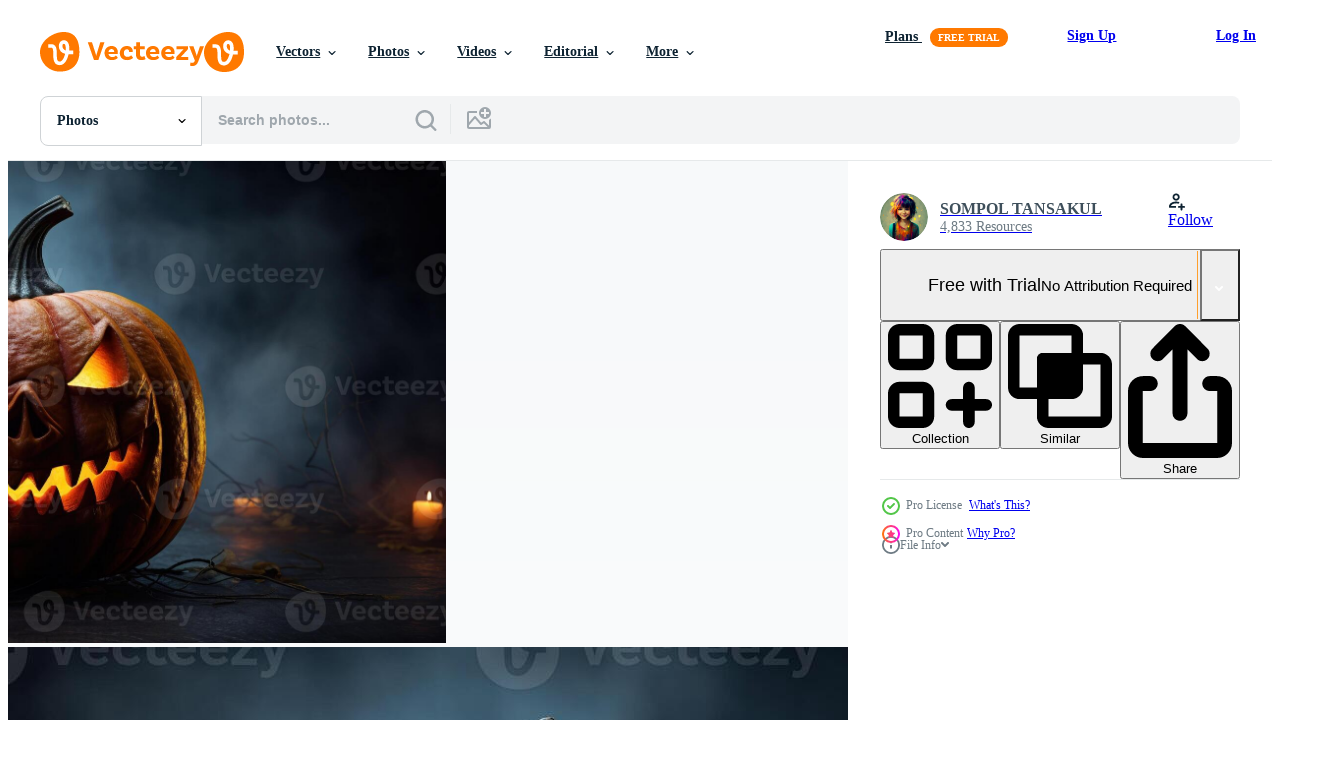

--- FILE ---
content_type: text/html; charset=utf-8
request_url: https://www.vecteezy.com/resources/28133406/show_related_tags_async_content
body_size: 1511
content:
<turbo-frame id="show-related-tags">
  <h2 class="ez-resource-related__header">Related Keywords</h2>

    <div class="splide ez-carousel tags-carousel is-ready" style="--carousel_height: 48px; --additional_height: 0px;" data-controller="carousel search-tag" data-bullets="false" data-loop="false" data-arrows="true">
    <div class="splide__track ez-carousel__track" data-carousel-target="track">
      <ul class="splide__list ez-carousel__inner-wrap" data-carousel-target="innerWrap">
        <li class="search-tag splide__slide ez-carousel__slide" data-carousel-target="slide"><a class="search-tag__tag-link ez-btn ez-btn--light" title="pumpkin" data-action="search-tag#sendClickEvent search-tag#performSearch" data-search-tag-verified="true" data-keyword-location="show" href="/free-photos/pumpkin">pumpkin</a></li><li class="search-tag splide__slide ez-carousel__slide" data-carousel-target="slide"><a class="search-tag__tag-link ez-btn ez-btn--light" title="halloween" data-action="search-tag#sendClickEvent search-tag#performSearch" data-search-tag-verified="true" data-keyword-location="show" href="/free-photos/halloween">halloween</a></li><li class="search-tag splide__slide ez-carousel__slide" data-carousel-target="slide"><a class="search-tag__tag-link ez-btn ez-btn--light" title="dark" data-action="search-tag#sendClickEvent search-tag#performSearch" data-search-tag-verified="true" data-keyword-location="show" href="/free-photos/dark">dark</a></li><li class="search-tag splide__slide ez-carousel__slide" data-carousel-target="slide"><a class="search-tag__tag-link ez-btn ez-btn--light" title="evil" data-action="search-tag#sendClickEvent search-tag#performSearch" data-search-tag-verified="true" data-keyword-location="show" href="/free-photos/evil">evil</a></li><li class="search-tag splide__slide ez-carousel__slide" data-carousel-target="slide"><a class="search-tag__tag-link ez-btn ez-btn--light" title="glow" data-action="search-tag#sendClickEvent search-tag#performSearch" data-search-tag-verified="true" data-keyword-location="show" href="/free-photos/glow">glow</a></li><li class="search-tag splide__slide ez-carousel__slide" data-carousel-target="slide"><a class="search-tag__tag-link ez-btn ez-btn--light" title="head" data-action="search-tag#sendClickEvent search-tag#performSearch" data-search-tag-verified="true" data-keyword-location="show" href="/free-photos/head">head</a></li><li class="search-tag splide__slide ez-carousel__slide" data-carousel-target="slide"><a class="search-tag__tag-link ez-btn ez-btn--light" title="scary" data-action="search-tag#sendClickEvent search-tag#performSearch" data-search-tag-verified="true" data-keyword-location="show" href="/free-photos/scary">scary</a></li><li class="search-tag splide__slide ez-carousel__slide" data-carousel-target="slide"><a class="search-tag__tag-link ez-btn ez-btn--light" title="background" data-action="search-tag#sendClickEvent search-tag#performSearch" data-search-tag-verified="true" data-keyword-location="show" href="/free-photos/background">background</a></li><li class="search-tag splide__slide ez-carousel__slide" data-carousel-target="slide"><a class="search-tag__tag-link ez-btn ez-btn--light" title="wood" data-action="search-tag#sendClickEvent search-tag#performSearch" data-search-tag-verified="true" data-keyword-location="show" href="/free-photos/wood">wood</a></li><li class="search-tag splide__slide ez-carousel__slide" data-carousel-target="slide"><a class="search-tag__tag-link ez-btn ez-btn--light" title="light" data-action="search-tag#sendClickEvent search-tag#performSearch" data-search-tag-verified="true" data-keyword-location="show" href="/free-photos/light">light</a></li><li class="search-tag splide__slide ez-carousel__slide" data-carousel-target="slide"><a class="search-tag__tag-link ez-btn ez-btn--light" title="concept" data-action="search-tag#sendClickEvent search-tag#performSearch" data-search-tag-verified="true" data-keyword-location="show" href="/free-photos/concept">concept</a></li><li class="search-tag splide__slide ez-carousel__slide" data-carousel-target="slide"><a class="search-tag__tag-link ez-btn ez-btn--light" title="forest" data-action="search-tag#sendClickEvent search-tag#performSearch" data-search-tag-verified="true" data-keyword-location="show" href="/free-photos/forest">forest</a></li><li class="search-tag splide__slide ez-carousel__slide" data-carousel-target="slide"><a class="search-tag__tag-link ez-btn ez-btn--light" title="autumn" data-action="search-tag#sendClickEvent search-tag#performSearch" data-search-tag-verified="true" data-keyword-location="show" href="/free-photos/autumn">autumn</a></li><li class="search-tag splide__slide ez-carousel__slide" data-carousel-target="slide"><a class="search-tag__tag-link ez-btn ez-btn--light" title="grunge" data-action="search-tag#sendClickEvent search-tag#performSearch" data-search-tag-verified="true" data-keyword-location="show" href="/free-photos/grunge">grunge</a></li><li class="search-tag splide__slide ez-carousel__slide" data-carousel-target="slide"><a class="search-tag__tag-link ez-btn ez-btn--light" title="smile" data-action="search-tag#sendClickEvent search-tag#performSearch" data-search-tag-verified="true" data-keyword-location="show" href="/free-photos/smile">smile</a></li><li class="search-tag splide__slide ez-carousel__slide" data-carousel-target="slide"><a class="search-tag__tag-link ez-btn ez-btn--light" title="leaves" data-action="search-tag#sendClickEvent search-tag#performSearch" data-search-tag-verified="true" data-keyword-location="show" href="/free-photos/leaves">leaves</a></li><li class="search-tag splide__slide ez-carousel__slide" data-carousel-target="slide"><a class="search-tag__tag-link ez-btn ez-btn--light" title="card" data-action="search-tag#sendClickEvent search-tag#performSearch" data-search-tag-verified="true" data-keyword-location="show" href="/free-photos/card">card</a></li><li class="search-tag splide__slide ez-carousel__slide" data-carousel-target="slide"><a class="search-tag__tag-link ez-btn ez-btn--light" title="celebration" data-action="search-tag#sendClickEvent search-tag#performSearch" data-search-tag-verified="true" data-keyword-location="show" href="/free-photos/celebration">celebration</a></li><li class="search-tag splide__slide ez-carousel__slide" data-carousel-target="slide"><a class="search-tag__tag-link ez-btn ez-btn--light" title="holiday" data-action="search-tag#sendClickEvent search-tag#performSearch" data-search-tag-verified="true" data-keyword-location="show" href="/free-photos/holiday">holiday</a></li><li class="search-tag splide__slide ez-carousel__slide" data-carousel-target="slide"><a class="search-tag__tag-link ez-btn ez-btn--light" title="night" data-action="search-tag#sendClickEvent search-tag#performSearch" data-search-tag-verified="true" data-keyword-location="show" href="/free-photos/night">night</a></li><li class="search-tag splide__slide ez-carousel__slide" data-carousel-target="slide"><a class="search-tag__tag-link ez-btn ez-btn--light" title="funny" data-action="search-tag#sendClickEvent search-tag#performSearch" data-search-tag-verified="true" data-keyword-location="show" href="/free-photos/funny">funny</a></li><li class="search-tag splide__slide ez-carousel__slide" data-carousel-target="slide"><a class="search-tag__tag-link ez-btn ez-btn--light" title="fall" data-action="search-tag#sendClickEvent search-tag#performSearch" data-search-tag-verified="true" data-keyword-location="show" href="/free-photos/fall">fall</a></li><li class="search-tag splide__slide ez-carousel__slide" data-carousel-target="slide"><a class="search-tag__tag-link ez-btn ez-btn--light" title="event" data-action="search-tag#sendClickEvent search-tag#performSearch" data-search-tag-verified="true" data-keyword-location="show" href="/free-photos/event">event</a></li><li class="search-tag splide__slide ez-carousel__slide" data-carousel-target="slide"><a class="search-tag__tag-link ez-btn ez-btn--light" title="candle" data-action="search-tag#sendClickEvent search-tag#performSearch" data-search-tag-verified="true" data-keyword-location="show" href="/free-photos/candle">candle</a></li><li class="search-tag splide__slide ez-carousel__slide" data-carousel-target="slide"><a class="search-tag__tag-link ez-btn ez-btn--light" title="wooden" data-action="search-tag#sendClickEvent search-tag#performSearch" data-search-tag-verified="true" data-keyword-location="show" href="/free-photos/wooden">wooden</a></li><li class="search-tag splide__slide ez-carousel__slide" data-carousel-target="slide"><a class="search-tag__tag-link ez-btn ez-btn--light" title="season" data-action="search-tag#sendClickEvent search-tag#performSearch" data-search-tag-verified="true" data-keyword-location="show" href="/free-photos/season">season</a></li><li class="search-tag splide__slide ez-carousel__slide" data-carousel-target="slide"><a class="search-tag__tag-link ez-btn ez-btn--light" title="decoration" data-action="search-tag#sendClickEvent search-tag#performSearch" data-search-tag-verified="true" data-keyword-location="show" href="/free-photos/decoration">decoration</a></li><li class="search-tag splide__slide ez-carousel__slide" data-carousel-target="slide"><a class="search-tag__tag-link ez-btn ez-btn--light" title="ghost" data-action="search-tag#sendClickEvent search-tag#performSearch" data-search-tag-verified="true" data-keyword-location="show" href="/free-photos/ghost">ghost</a></li><li class="search-tag splide__slide ez-carousel__slide" data-carousel-target="slide"><a class="search-tag__tag-link ez-btn ez-btn--light" title="moonlight" data-action="search-tag#sendClickEvent search-tag#performSearch" data-search-tag-verified="true" data-keyword-location="show" href="/free-photos/moonlight">moonlight</a></li><li class="search-tag splide__slide ez-carousel__slide" data-carousel-target="slide"><a class="search-tag__tag-link ez-btn ez-btn--light" title="mist" data-action="search-tag#sendClickEvent search-tag#performSearch" data-search-tag-verified="true" data-keyword-location="show" href="/free-photos/mist">mist</a></li>
</ul></div>
    

    <div class="splide__arrows splide__arrows--ltr ez-carousel__arrows"><button class="splide__arrow splide__arrow--prev ez-carousel__arrow ez-carousel__arrow--prev" disabled="disabled" data-carousel-target="arrowPrev" data-test-id="carousel-arrow-prev" data-direction="prev" aria_label="Previous"><span class="ez-carousel__arrow-wrap"><svg xmlns="http://www.w3.org/2000/svg" viewBox="0 0 5 8" role="img" aria-labelledby="apls0wecxtteqn8qhscp82xviz8b8ft8" class="arrow-prev"><desc id="apls0wecxtteqn8qhscp82xviz8b8ft8">Previous</desc><path fill-rule="evenodd" d="M4.707 7.707a1 1 0 0 0 0-1.414L2.414 4l2.293-2.293A1 1 0 0 0 3.293.293l-3 3a1 1 0 0 0 0 1.414l3 3a1 1 0 0 0 1.414 0Z" clip-rule="evenodd"></path></svg>
</span><span class="ez-carousel__gradient"></span></button><button class="splide__arrow splide__arrow--next ez-carousel__arrow ez-carousel__arrow--next" disabled="disabled" data-carousel-target="arrowNext" data-test-id="carousel-arrow-next" data-direction="next" aria_label="Next"><span class="ez-carousel__arrow-wrap"><svg xmlns="http://www.w3.org/2000/svg" viewBox="0 0 5 8" role="img" aria-labelledby="ao5q7i3e0zz89plq4i7ntaorch73j80u" class="arrow-next"><desc id="ao5q7i3e0zz89plq4i7ntaorch73j80u">Next</desc><path fill-rule="evenodd" d="M.293 7.707a1 1 0 0 1 0-1.414L2.586 4 .293 1.707A1 1 0 0 1 1.707.293l3 3a1 1 0 0 1 0 1.414l-3 3a1 1 0 0 1-1.414 0Z" clip-rule="evenodd"></path></svg>
</span><span class="ez-carousel__gradient"></span></button></div>
</div></turbo-frame>


--- FILE ---
content_type: text/html; charset=utf-8
request_url: https://www.vecteezy.com/resources/28133406/show_related_grids_async_content
body_size: 10560
content:
<turbo-frame id="show-related-resources">

  <div data-conversions-category="Related Photos" class="">
    <h2 class="ez-resource-related__header">
      Related Photos
    </h2>

    <ul class="ez-resource-grid ez-resource-grid--main-grid  is-hidden" id="false" data-controller="grid contributor-info" data-grid-track-truncation-value="false" data-max-rows="50" data-row-height="240" data-instant-grid="false" data-truncate-results="false" data-testid="related-resources" data-labels="free" style="--free: &#39;Free&#39;;">

  <li class="ez-resource-grid__item ez-resource-thumb ez-resource-thumb--pro" data-controller="grid-item-decorator" data-position="{{position}}" data-item-id="28127472" data-pro="true" data-grid-target="gridItem" data-w="200" data-h="200" data-grid-item-decorator-free-label-value="Free" data-action="mouseenter-&gt;grid-item-decorator#hoverThumb:once" data-grid-item-decorator-item-pro-param="Pro" data-grid-item-decorator-resource-id-param="28127472" data-grid-item-decorator-content-type-param="Content-photo" data-grid-item-decorator-image-src-param="https://static.vecteezy.com/system/resources/previews/028/127/472/non_2x/halloween-pumpkin-head-jack-o-lantern-on-dark-background-generative-ai-photo.jpg" data-grid-item-decorator-pinterest-url-param="https://www.vecteezy.com/photo/28127472-halloween-pumpkin-head-jack-o-lantern-on-dark-background-generative-ai" data-grid-item-decorator-seo-page-description-param="Halloween pumpkin head jack-o-lantern on dark background." data-grid-item-decorator-user-id-param="7727187" data-grid-item-decorator-user-display-name-param="SOMPOL TANSAKUL" data-grid-item-decorator-avatar-src-param="https://static.vecteezy.com/system/user/avatar/7727187/medium_Fokasu-Profile.png" data-grid-item-decorator-uploads-path-param="/members/fokasuart/uploads">

  <script type="application/ld+json" id="media_schema">
  {"@context":"https://schema.org","@type":"ImageObject","name":"Halloween pumpkin head jack-o-lantern on dark background.","uploadDate":"2023-09-02T18:07:57-05:00","thumbnailUrl":"https://static.vecteezy.com/system/resources/thumbnails/028/127/472/small_2x/halloween-pumpkin-head-jack-o-lantern-on-dark-background-generative-ai-photo.jpg","contentUrl":"https://static.vecteezy.com/system/resources/previews/028/127/472/non_2x/halloween-pumpkin-head-jack-o-lantern-on-dark-background-generative-ai-photo.jpg","sourceOrganization":"Vecteezy","license":"https://support.vecteezy.com/en_us/new-vecteezy-licensing-ByHivesvt","acquireLicensePage":"https://www.vecteezy.com/photo/28127472-halloween-pumpkin-head-jack-o-lantern-on-dark-background-generative-ai","creator":{"@type":"Person","name":"SOMPOL TANSAKUL"},"copyrightNotice":"SOMPOL TANSAKUL","creditText":"Vecteezy"}
</script>


<a href="/photo/28127472-halloween-pumpkin-head-jack-o-lantern-on-dark-background-generative-ai" class="ez-resource-thumb__link" title="Halloween pumpkin head jack-o-lantern on dark background." style="--height: 200; --width: 200; " data-action="click-&gt;grid#trackResourceClick mouseenter-&gt;grid#trackResourceHover" data-content-type="photo" data-controller="ez-hover-intent" data-previews-srcs="[&quot;https://static.vecteezy.com/system/resources/previews/028/127/472/non_2x/halloween-pumpkin-head-jack-o-lantern-on-dark-background-generative-ai-photo.jpg&quot;,&quot;https://static.vecteezy.com/system/resources/previews/028/127/472/large_2x/halloween-pumpkin-head-jack-o-lantern-on-dark-background-generative-ai-photo.jpg&quot;]" data-pro="true" data-resource-id="28127472" data-grid-item-decorator-target="link">
    <img src="https://static.vecteezy.com/system/resources/thumbnails/028/127/472/small/halloween-pumpkin-head-jack-o-lantern-on-dark-background-generative-ai-photo.jpg" srcset="https://static.vecteezy.com/system/resources/thumbnails/028/127/472/small_2x/halloween-pumpkin-head-jack-o-lantern-on-dark-background-generative-ai-photo.jpg 2x, https://static.vecteezy.com/system/resources/thumbnails/028/127/472/small/halloween-pumpkin-head-jack-o-lantern-on-dark-background-generative-ai-photo.jpg 1x" class="ez-resource-thumb__img" loading="lazy" decoding="async" width="200" height="200" alt="Halloween pumpkin head jack-o-lantern on dark background. photo">

</a>

  <div class="ez-resource-thumb__label-wrap"></div>
  

  <div class="ez-resource-thumb__hover-state"></div>
</li><li class="ez-resource-grid__item ez-resource-thumb ez-resource-thumb--pro" data-controller="grid-item-decorator" data-position="{{position}}" data-item-id="28130543" data-pro="true" data-grid-target="gridItem" data-w="551" data-h="200" data-grid-item-decorator-free-label-value="Free" data-action="mouseenter-&gt;grid-item-decorator#hoverThumb:once" data-grid-item-decorator-item-pro-param="Pro" data-grid-item-decorator-resource-id-param="28130543" data-grid-item-decorator-content-type-param="Content-photo" data-grid-item-decorator-image-src-param="https://static.vecteezy.com/system/resources/previews/028/130/543/non_2x/halloween-pumpkin-head-jack-o-lantern-on-dark-background-generative-ai-photo.jpg" data-grid-item-decorator-pinterest-url-param="https://www.vecteezy.com/photo/28130543-halloween-pumpkin-head-jack-o-lantern-on-dark-background-generative-ai" data-grid-item-decorator-seo-page-description-param="Halloween pumpkin head jack-o-lantern on dark background." data-grid-item-decorator-user-id-param="7727187" data-grid-item-decorator-user-display-name-param="SOMPOL TANSAKUL" data-grid-item-decorator-avatar-src-param="https://static.vecteezy.com/system/user/avatar/7727187/medium_Fokasu-Profile.png" data-grid-item-decorator-uploads-path-param="/members/fokasuart/uploads">

  <script type="application/ld+json" id="media_schema">
  {"@context":"https://schema.org","@type":"ImageObject","name":"Halloween pumpkin head jack-o-lantern on dark background.","uploadDate":"2023-09-02T21:20:43-05:00","thumbnailUrl":"https://static.vecteezy.com/system/resources/thumbnails/028/130/543/small_2x/halloween-pumpkin-head-jack-o-lantern-on-dark-background-generative-ai-photo.jpg","contentUrl":"https://static.vecteezy.com/system/resources/previews/028/130/543/non_2x/halloween-pumpkin-head-jack-o-lantern-on-dark-background-generative-ai-photo.jpg","sourceOrganization":"Vecteezy","license":"https://support.vecteezy.com/en_us/new-vecteezy-licensing-ByHivesvt","acquireLicensePage":"https://www.vecteezy.com/photo/28130543-halloween-pumpkin-head-jack-o-lantern-on-dark-background-generative-ai","creator":{"@type":"Person","name":"SOMPOL TANSAKUL"},"copyrightNotice":"SOMPOL TANSAKUL","creditText":"Vecteezy"}
</script>


<a href="/photo/28130543-halloween-pumpkin-head-jack-o-lantern-on-dark-background-generative-ai" class="ez-resource-thumb__link" title="Halloween pumpkin head jack-o-lantern on dark background." style="--height: 200; --width: 551; " data-action="click-&gt;grid#trackResourceClick mouseenter-&gt;grid#trackResourceHover" data-content-type="photo" data-controller="ez-hover-intent" data-previews-srcs="[&quot;https://static.vecteezy.com/system/resources/previews/028/130/543/non_2x/halloween-pumpkin-head-jack-o-lantern-on-dark-background-generative-ai-photo.jpg&quot;,&quot;https://static.vecteezy.com/system/resources/previews/028/130/543/large_2x/halloween-pumpkin-head-jack-o-lantern-on-dark-background-generative-ai-photo.jpg&quot;]" data-pro="true" data-resource-id="28130543" data-grid-item-decorator-target="link">
    <img src="https://static.vecteezy.com/system/resources/thumbnails/028/130/543/small/halloween-pumpkin-head-jack-o-lantern-on-dark-background-generative-ai-photo.jpg" srcset="https://static.vecteezy.com/system/resources/thumbnails/028/130/543/small_2x/halloween-pumpkin-head-jack-o-lantern-on-dark-background-generative-ai-photo.jpg 2x, https://static.vecteezy.com/system/resources/thumbnails/028/130/543/small/halloween-pumpkin-head-jack-o-lantern-on-dark-background-generative-ai-photo.jpg 1x" class="ez-resource-thumb__img" loading="lazy" decoding="async" width="551" height="200" alt="Halloween pumpkin head jack-o-lantern on dark background. photo">

</a>

  <div class="ez-resource-thumb__label-wrap"></div>
  

  <div class="ez-resource-thumb__hover-state"></div>
</li><li class="ez-resource-grid__item ez-resource-thumb ez-resource-thumb--pro" data-controller="grid-item-decorator" data-position="{{position}}" data-item-id="28126709" data-pro="true" data-grid-target="gridItem" data-w="550" data-h="200" data-grid-item-decorator-free-label-value="Free" data-action="mouseenter-&gt;grid-item-decorator#hoverThumb:once" data-grid-item-decorator-item-pro-param="Pro" data-grid-item-decorator-resource-id-param="28126709" data-grid-item-decorator-content-type-param="Content-photo" data-grid-item-decorator-image-src-param="https://static.vecteezy.com/system/resources/previews/028/126/709/non_2x/halloween-pumpkin-head-jack-o-lantern-on-dark-background-generative-ai-photo.jpg" data-grid-item-decorator-pinterest-url-param="https://www.vecteezy.com/photo/28126709-halloween-pumpkin-head-jack-o-lantern-on-dark-background-generative-ai" data-grid-item-decorator-seo-page-description-param="Halloween pumpkin head jack-o-lantern on dark background." data-grid-item-decorator-user-id-param="7727187" data-grid-item-decorator-user-display-name-param="SOMPOL TANSAKUL" data-grid-item-decorator-avatar-src-param="https://static.vecteezy.com/system/user/avatar/7727187/medium_Fokasu-Profile.png" data-grid-item-decorator-uploads-path-param="/members/fokasuart/uploads">

  <script type="application/ld+json" id="media_schema">
  {"@context":"https://schema.org","@type":"ImageObject","name":"Halloween pumpkin head jack-o-lantern on dark background.","uploadDate":"2023-09-02T17:27:21-05:00","thumbnailUrl":"https://static.vecteezy.com/system/resources/thumbnails/028/126/709/small_2x/halloween-pumpkin-head-jack-o-lantern-on-dark-background-generative-ai-photo.jpg","contentUrl":"https://static.vecteezy.com/system/resources/previews/028/126/709/non_2x/halloween-pumpkin-head-jack-o-lantern-on-dark-background-generative-ai-photo.jpg","sourceOrganization":"Vecteezy","license":"https://support.vecteezy.com/en_us/new-vecteezy-licensing-ByHivesvt","acquireLicensePage":"https://www.vecteezy.com/photo/28126709-halloween-pumpkin-head-jack-o-lantern-on-dark-background-generative-ai","creator":{"@type":"Person","name":"SOMPOL TANSAKUL"},"copyrightNotice":"SOMPOL TANSAKUL","creditText":"Vecteezy"}
</script>


<a href="/photo/28126709-halloween-pumpkin-head-jack-o-lantern-on-dark-background-generative-ai" class="ez-resource-thumb__link" title="Halloween pumpkin head jack-o-lantern on dark background." style="--height: 200; --width: 550; " data-action="click-&gt;grid#trackResourceClick mouseenter-&gt;grid#trackResourceHover" data-content-type="photo" data-controller="ez-hover-intent" data-previews-srcs="[&quot;https://static.vecteezy.com/system/resources/previews/028/126/709/non_2x/halloween-pumpkin-head-jack-o-lantern-on-dark-background-generative-ai-photo.jpg&quot;,&quot;https://static.vecteezy.com/system/resources/previews/028/126/709/large_2x/halloween-pumpkin-head-jack-o-lantern-on-dark-background-generative-ai-photo.jpg&quot;]" data-pro="true" data-resource-id="28126709" data-grid-item-decorator-target="link">
    <img src="https://static.vecteezy.com/system/resources/thumbnails/028/126/709/small/halloween-pumpkin-head-jack-o-lantern-on-dark-background-generative-ai-photo.jpg" srcset="https://static.vecteezy.com/system/resources/thumbnails/028/126/709/small_2x/halloween-pumpkin-head-jack-o-lantern-on-dark-background-generative-ai-photo.jpg 2x, https://static.vecteezy.com/system/resources/thumbnails/028/126/709/small/halloween-pumpkin-head-jack-o-lantern-on-dark-background-generative-ai-photo.jpg 1x" class="ez-resource-thumb__img" loading="lazy" decoding="async" width="550" height="200" alt="Halloween pumpkin head jack-o-lantern on dark background. photo">

</a>

  <div class="ez-resource-thumb__label-wrap"></div>
  

  <div class="ez-resource-thumb__hover-state"></div>
</li><li class="ez-resource-grid__item ez-resource-thumb ez-resource-thumb--pro" data-controller="grid-item-decorator" data-position="{{position}}" data-item-id="28133406" data-pro="true" data-grid-target="gridItem" data-w="357" data-h="200" data-grid-item-decorator-free-label-value="Free" data-action="mouseenter-&gt;grid-item-decorator#hoverThumb:once" data-grid-item-decorator-item-pro-param="Pro" data-grid-item-decorator-resource-id-param="28133406" data-grid-item-decorator-content-type-param="Content-photo" data-grid-item-decorator-image-src-param="https://static.vecteezy.com/system/resources/previews/028/133/406/non_2x/halloween-pumpkin-head-jack-o-lantern-on-dark-background-generative-ai-photo.jpg" data-grid-item-decorator-pinterest-url-param="https://www.vecteezy.com/photo/28133406-halloween-pumpkin-head-jack-o-lantern-on-dark-background-generative-ai" data-grid-item-decorator-seo-page-description-param="Halloween pumpkin head jack-o-lantern on dark background." data-grid-item-decorator-user-id-param="7727187" data-grid-item-decorator-user-display-name-param="SOMPOL TANSAKUL" data-grid-item-decorator-avatar-src-param="https://static.vecteezy.com/system/user/avatar/7727187/medium_Fokasu-Profile.png" data-grid-item-decorator-uploads-path-param="/members/fokasuart/uploads">

  <script type="application/ld+json" id="media_schema">
  {"@context":"https://schema.org","@type":"ImageObject","name":"Halloween pumpkin head jack-o-lantern on dark background.","uploadDate":"2023-09-03T02:27:34-05:00","thumbnailUrl":"https://static.vecteezy.com/system/resources/thumbnails/028/133/406/small_2x/halloween-pumpkin-head-jack-o-lantern-on-dark-background-generative-ai-photo.jpg","contentUrl":"https://static.vecteezy.com/system/resources/previews/028/133/406/non_2x/halloween-pumpkin-head-jack-o-lantern-on-dark-background-generative-ai-photo.jpg","sourceOrganization":"Vecteezy","license":"https://support.vecteezy.com/en_us/new-vecteezy-licensing-ByHivesvt","acquireLicensePage":"https://www.vecteezy.com/photo/28133406-halloween-pumpkin-head-jack-o-lantern-on-dark-background-generative-ai","creator":{"@type":"Person","name":"SOMPOL TANSAKUL"},"copyrightNotice":"SOMPOL TANSAKUL","creditText":"Vecteezy"}
</script>


<a href="/photo/28133406-halloween-pumpkin-head-jack-o-lantern-on-dark-background-generative-ai" class="ez-resource-thumb__link" title="Halloween pumpkin head jack-o-lantern on dark background." style="--height: 200; --width: 357; " data-action="click-&gt;grid#trackResourceClick mouseenter-&gt;grid#trackResourceHover" data-content-type="photo" data-controller="ez-hover-intent" data-previews-srcs="[&quot;https://static.vecteezy.com/system/resources/previews/028/133/406/non_2x/halloween-pumpkin-head-jack-o-lantern-on-dark-background-generative-ai-photo.jpg&quot;,&quot;https://static.vecteezy.com/system/resources/previews/028/133/406/large_2x/halloween-pumpkin-head-jack-o-lantern-on-dark-background-generative-ai-photo.jpg&quot;]" data-pro="true" data-resource-id="28133406" data-grid-item-decorator-target="link">
    <img src="https://static.vecteezy.com/system/resources/thumbnails/028/133/406/small/halloween-pumpkin-head-jack-o-lantern-on-dark-background-generative-ai-photo.jpg" srcset="https://static.vecteezy.com/system/resources/thumbnails/028/133/406/small_2x/halloween-pumpkin-head-jack-o-lantern-on-dark-background-generative-ai-photo.jpg 2x, https://static.vecteezy.com/system/resources/thumbnails/028/133/406/small/halloween-pumpkin-head-jack-o-lantern-on-dark-background-generative-ai-photo.jpg 1x" class="ez-resource-thumb__img" loading="lazy" decoding="async" width="357" height="200" alt="Halloween pumpkin head jack-o-lantern on dark background. photo">

</a>

  <div class="ez-resource-thumb__label-wrap"></div>
  

  <div class="ez-resource-thumb__hover-state"></div>
</li><li class="ez-resource-grid__item ez-resource-thumb ez-resource-thumb--pro" data-controller="grid-item-decorator" data-position="{{position}}" data-item-id="28130529" data-pro="true" data-grid-target="gridItem" data-w="550" data-h="200" data-grid-item-decorator-free-label-value="Free" data-action="mouseenter-&gt;grid-item-decorator#hoverThumb:once" data-grid-item-decorator-item-pro-param="Pro" data-grid-item-decorator-resource-id-param="28130529" data-grid-item-decorator-content-type-param="Content-photo" data-grid-item-decorator-image-src-param="https://static.vecteezy.com/system/resources/previews/028/130/529/non_2x/halloween-pumpkin-head-jack-o-lantern-on-dark-background-generative-ai-photo.jpg" data-grid-item-decorator-pinterest-url-param="https://www.vecteezy.com/photo/28130529-halloween-pumpkin-head-jack-o-lantern-on-dark-background-generative-ai" data-grid-item-decorator-seo-page-description-param="Halloween pumpkin head jack-o-lantern on dark background." data-grid-item-decorator-user-id-param="7727187" data-grid-item-decorator-user-display-name-param="SOMPOL TANSAKUL" data-grid-item-decorator-avatar-src-param="https://static.vecteezy.com/system/user/avatar/7727187/medium_Fokasu-Profile.png" data-grid-item-decorator-uploads-path-param="/members/fokasuart/uploads">

  <script type="application/ld+json" id="media_schema">
  {"@context":"https://schema.org","@type":"ImageObject","name":"Halloween pumpkin head jack-o-lantern on dark background.","uploadDate":"2023-09-02T21:20:41-05:00","thumbnailUrl":"https://static.vecteezy.com/system/resources/thumbnails/028/130/529/small_2x/halloween-pumpkin-head-jack-o-lantern-on-dark-background-generative-ai-photo.jpg","contentUrl":"https://static.vecteezy.com/system/resources/previews/028/130/529/non_2x/halloween-pumpkin-head-jack-o-lantern-on-dark-background-generative-ai-photo.jpg","sourceOrganization":"Vecteezy","license":"https://support.vecteezy.com/en_us/new-vecteezy-licensing-ByHivesvt","acquireLicensePage":"https://www.vecteezy.com/photo/28130529-halloween-pumpkin-head-jack-o-lantern-on-dark-background-generative-ai","creator":{"@type":"Person","name":"SOMPOL TANSAKUL"},"copyrightNotice":"SOMPOL TANSAKUL","creditText":"Vecteezy"}
</script>


<a href="/photo/28130529-halloween-pumpkin-head-jack-o-lantern-on-dark-background-generative-ai" class="ez-resource-thumb__link" title="Halloween pumpkin head jack-o-lantern on dark background." style="--height: 200; --width: 550; " data-action="click-&gt;grid#trackResourceClick mouseenter-&gt;grid#trackResourceHover" data-content-type="photo" data-controller="ez-hover-intent" data-previews-srcs="[&quot;https://static.vecteezy.com/system/resources/previews/028/130/529/non_2x/halloween-pumpkin-head-jack-o-lantern-on-dark-background-generative-ai-photo.jpg&quot;,&quot;https://static.vecteezy.com/system/resources/previews/028/130/529/large_2x/halloween-pumpkin-head-jack-o-lantern-on-dark-background-generative-ai-photo.jpg&quot;]" data-pro="true" data-resource-id="28130529" data-grid-item-decorator-target="link">
    <img src="https://static.vecteezy.com/system/resources/thumbnails/028/130/529/small/halloween-pumpkin-head-jack-o-lantern-on-dark-background-generative-ai-photo.jpg" srcset="https://static.vecteezy.com/system/resources/thumbnails/028/130/529/small_2x/halloween-pumpkin-head-jack-o-lantern-on-dark-background-generative-ai-photo.jpg 2x, https://static.vecteezy.com/system/resources/thumbnails/028/130/529/small/halloween-pumpkin-head-jack-o-lantern-on-dark-background-generative-ai-photo.jpg 1x" class="ez-resource-thumb__img" loading="lazy" decoding="async" width="550" height="200" alt="Halloween pumpkin head jack-o-lantern on dark background. photo">

</a>

  <div class="ez-resource-thumb__label-wrap"></div>
  

  <div class="ez-resource-thumb__hover-state"></div>
</li><li class="ez-resource-grid__item ez-resource-thumb ez-resource-thumb--pro" data-controller="grid-item-decorator" data-position="{{position}}" data-item-id="28131082" data-pro="true" data-grid-target="gridItem" data-w="357" data-h="200" data-grid-item-decorator-free-label-value="Free" data-action="mouseenter-&gt;grid-item-decorator#hoverThumb:once" data-grid-item-decorator-item-pro-param="Pro" data-grid-item-decorator-resource-id-param="28131082" data-grid-item-decorator-content-type-param="Content-photo" data-grid-item-decorator-image-src-param="https://static.vecteezy.com/system/resources/previews/028/131/082/non_2x/halloween-pumpkin-head-jack-o-lantern-on-dark-background-generative-ai-photo.jpg" data-grid-item-decorator-pinterest-url-param="https://www.vecteezy.com/photo/28131082-halloween-pumpkin-head-jack-o-lantern-on-dark-background-generative-ai" data-grid-item-decorator-seo-page-description-param="Halloween pumpkin head jack-o-lantern on dark background." data-grid-item-decorator-user-id-param="7727187" data-grid-item-decorator-user-display-name-param="SOMPOL TANSAKUL" data-grid-item-decorator-avatar-src-param="https://static.vecteezy.com/system/user/avatar/7727187/medium_Fokasu-Profile.png" data-grid-item-decorator-uploads-path-param="/members/fokasuart/uploads">

  <script type="application/ld+json" id="media_schema">
  {"@context":"https://schema.org","@type":"ImageObject","name":"Halloween pumpkin head jack-o-lantern on dark background.","uploadDate":"2023-09-02T22:03:52-05:00","thumbnailUrl":"https://static.vecteezy.com/system/resources/thumbnails/028/131/082/small_2x/halloween-pumpkin-head-jack-o-lantern-on-dark-background-generative-ai-photo.jpg","contentUrl":"https://static.vecteezy.com/system/resources/previews/028/131/082/non_2x/halloween-pumpkin-head-jack-o-lantern-on-dark-background-generative-ai-photo.jpg","sourceOrganization":"Vecteezy","license":"https://support.vecteezy.com/en_us/new-vecteezy-licensing-ByHivesvt","acquireLicensePage":"https://www.vecteezy.com/photo/28131082-halloween-pumpkin-head-jack-o-lantern-on-dark-background-generative-ai","creator":{"@type":"Person","name":"SOMPOL TANSAKUL"},"copyrightNotice":"SOMPOL TANSAKUL","creditText":"Vecteezy"}
</script>


<a href="/photo/28131082-halloween-pumpkin-head-jack-o-lantern-on-dark-background-generative-ai" class="ez-resource-thumb__link" title="Halloween pumpkin head jack-o-lantern on dark background." style="--height: 200; --width: 357; " data-action="click-&gt;grid#trackResourceClick mouseenter-&gt;grid#trackResourceHover" data-content-type="photo" data-controller="ez-hover-intent" data-previews-srcs="[&quot;https://static.vecteezy.com/system/resources/previews/028/131/082/non_2x/halloween-pumpkin-head-jack-o-lantern-on-dark-background-generative-ai-photo.jpg&quot;,&quot;https://static.vecteezy.com/system/resources/previews/028/131/082/large_2x/halloween-pumpkin-head-jack-o-lantern-on-dark-background-generative-ai-photo.jpg&quot;]" data-pro="true" data-resource-id="28131082" data-grid-item-decorator-target="link">
    <img src="https://static.vecteezy.com/system/resources/thumbnails/028/131/082/small/halloween-pumpkin-head-jack-o-lantern-on-dark-background-generative-ai-photo.jpg" srcset="https://static.vecteezy.com/system/resources/thumbnails/028/131/082/small_2x/halloween-pumpkin-head-jack-o-lantern-on-dark-background-generative-ai-photo.jpg 2x, https://static.vecteezy.com/system/resources/thumbnails/028/131/082/small/halloween-pumpkin-head-jack-o-lantern-on-dark-background-generative-ai-photo.jpg 1x" class="ez-resource-thumb__img" loading="lazy" decoding="async" width="357" height="200" alt="Halloween pumpkin head jack-o-lantern on dark background. photo">

</a>

  <div class="ez-resource-thumb__label-wrap"></div>
  

  <div class="ez-resource-thumb__hover-state"></div>
</li><li class="ez-resource-grid__item ez-resource-thumb ez-resource-thumb--pro" data-controller="grid-item-decorator" data-position="{{position}}" data-item-id="28131068" data-pro="true" data-grid-target="gridItem" data-w="356" data-h="200" data-grid-item-decorator-free-label-value="Free" data-action="mouseenter-&gt;grid-item-decorator#hoverThumb:once" data-grid-item-decorator-item-pro-param="Pro" data-grid-item-decorator-resource-id-param="28131068" data-grid-item-decorator-content-type-param="Content-photo" data-grid-item-decorator-image-src-param="https://static.vecteezy.com/system/resources/previews/028/131/068/non_2x/halloween-pumpkin-head-jack-o-lantern-on-dark-background-generative-ai-photo.jpg" data-grid-item-decorator-pinterest-url-param="https://www.vecteezy.com/photo/28131068-halloween-pumpkin-head-jack-o-lantern-on-dark-background-generative-ai" data-grid-item-decorator-seo-page-description-param="Halloween pumpkin head jack-o-lantern on dark background." data-grid-item-decorator-user-id-param="7727187" data-grid-item-decorator-user-display-name-param="SOMPOL TANSAKUL" data-grid-item-decorator-avatar-src-param="https://static.vecteezy.com/system/user/avatar/7727187/medium_Fokasu-Profile.png" data-grid-item-decorator-uploads-path-param="/members/fokasuart/uploads">

  <script type="application/ld+json" id="media_schema">
  {"@context":"https://schema.org","@type":"ImageObject","name":"Halloween pumpkin head jack-o-lantern on dark background.","uploadDate":"2023-09-02T22:03:51-05:00","thumbnailUrl":"https://static.vecteezy.com/system/resources/thumbnails/028/131/068/small_2x/halloween-pumpkin-head-jack-o-lantern-on-dark-background-generative-ai-photo.jpg","contentUrl":"https://static.vecteezy.com/system/resources/previews/028/131/068/non_2x/halloween-pumpkin-head-jack-o-lantern-on-dark-background-generative-ai-photo.jpg","sourceOrganization":"Vecteezy","license":"https://support.vecteezy.com/en_us/new-vecteezy-licensing-ByHivesvt","acquireLicensePage":"https://www.vecteezy.com/photo/28131068-halloween-pumpkin-head-jack-o-lantern-on-dark-background-generative-ai","creator":{"@type":"Person","name":"SOMPOL TANSAKUL"},"copyrightNotice":"SOMPOL TANSAKUL","creditText":"Vecteezy"}
</script>


<a href="/photo/28131068-halloween-pumpkin-head-jack-o-lantern-on-dark-background-generative-ai" class="ez-resource-thumb__link" title="Halloween pumpkin head jack-o-lantern on dark background." style="--height: 200; --width: 356; " data-action="click-&gt;grid#trackResourceClick mouseenter-&gt;grid#trackResourceHover" data-content-type="photo" data-controller="ez-hover-intent" data-previews-srcs="[&quot;https://static.vecteezy.com/system/resources/previews/028/131/068/non_2x/halloween-pumpkin-head-jack-o-lantern-on-dark-background-generative-ai-photo.jpg&quot;,&quot;https://static.vecteezy.com/system/resources/previews/028/131/068/large_2x/halloween-pumpkin-head-jack-o-lantern-on-dark-background-generative-ai-photo.jpg&quot;]" data-pro="true" data-resource-id="28131068" data-grid-item-decorator-target="link">
    <img src="https://static.vecteezy.com/system/resources/thumbnails/028/131/068/small/halloween-pumpkin-head-jack-o-lantern-on-dark-background-generative-ai-photo.jpg" srcset="https://static.vecteezy.com/system/resources/thumbnails/028/131/068/small_2x/halloween-pumpkin-head-jack-o-lantern-on-dark-background-generative-ai-photo.jpg 2x, https://static.vecteezy.com/system/resources/thumbnails/028/131/068/small/halloween-pumpkin-head-jack-o-lantern-on-dark-background-generative-ai-photo.jpg 1x" class="ez-resource-thumb__img" loading="lazy" decoding="async" width="356" height="200" alt="Halloween pumpkin head jack-o-lantern on dark background. photo">

</a>

  <div class="ez-resource-thumb__label-wrap"></div>
  

  <div class="ez-resource-thumb__hover-state"></div>
</li><li class="ez-resource-grid__item ez-resource-thumb ez-resource-thumb--pro" data-controller="grid-item-decorator" data-position="{{position}}" data-item-id="28133417" data-pro="true" data-grid-target="gridItem" data-w="550" data-h="200" data-grid-item-decorator-free-label-value="Free" data-action="mouseenter-&gt;grid-item-decorator#hoverThumb:once" data-grid-item-decorator-item-pro-param="Pro" data-grid-item-decorator-resource-id-param="28133417" data-grid-item-decorator-content-type-param="Content-photo" data-grid-item-decorator-image-src-param="https://static.vecteezy.com/system/resources/previews/028/133/417/non_2x/halloween-pumpkin-head-jack-o-lantern-on-dark-background-generative-ai-photo.jpg" data-grid-item-decorator-pinterest-url-param="https://www.vecteezy.com/photo/28133417-halloween-pumpkin-head-jack-o-lantern-on-dark-background-generative-ai" data-grid-item-decorator-seo-page-description-param="Halloween pumpkin head jack-o-lantern on dark background." data-grid-item-decorator-user-id-param="7727187" data-grid-item-decorator-user-display-name-param="SOMPOL TANSAKUL" data-grid-item-decorator-avatar-src-param="https://static.vecteezy.com/system/user/avatar/7727187/medium_Fokasu-Profile.png" data-grid-item-decorator-uploads-path-param="/members/fokasuart/uploads">

  <script type="application/ld+json" id="media_schema">
  {"@context":"https://schema.org","@type":"ImageObject","name":"Halloween pumpkin head jack-o-lantern on dark background.","uploadDate":"2023-09-03T02:28:33-05:00","thumbnailUrl":"https://static.vecteezy.com/system/resources/thumbnails/028/133/417/small_2x/halloween-pumpkin-head-jack-o-lantern-on-dark-background-generative-ai-photo.jpg","contentUrl":"https://static.vecteezy.com/system/resources/previews/028/133/417/non_2x/halloween-pumpkin-head-jack-o-lantern-on-dark-background-generative-ai-photo.jpg","sourceOrganization":"Vecteezy","license":"https://support.vecteezy.com/en_us/new-vecteezy-licensing-ByHivesvt","acquireLicensePage":"https://www.vecteezy.com/photo/28133417-halloween-pumpkin-head-jack-o-lantern-on-dark-background-generative-ai","creator":{"@type":"Person","name":"SOMPOL TANSAKUL"},"copyrightNotice":"SOMPOL TANSAKUL","creditText":"Vecteezy"}
</script>


<a href="/photo/28133417-halloween-pumpkin-head-jack-o-lantern-on-dark-background-generative-ai" class="ez-resource-thumb__link" title="Halloween pumpkin head jack-o-lantern on dark background." style="--height: 200; --width: 550; " data-action="click-&gt;grid#trackResourceClick mouseenter-&gt;grid#trackResourceHover" data-content-type="photo" data-controller="ez-hover-intent" data-previews-srcs="[&quot;https://static.vecteezy.com/system/resources/previews/028/133/417/non_2x/halloween-pumpkin-head-jack-o-lantern-on-dark-background-generative-ai-photo.jpg&quot;,&quot;https://static.vecteezy.com/system/resources/previews/028/133/417/large_2x/halloween-pumpkin-head-jack-o-lantern-on-dark-background-generative-ai-photo.jpg&quot;]" data-pro="true" data-resource-id="28133417" data-grid-item-decorator-target="link">
    <img src="https://static.vecteezy.com/system/resources/thumbnails/028/133/417/small/halloween-pumpkin-head-jack-o-lantern-on-dark-background-generative-ai-photo.jpg" srcset="https://static.vecteezy.com/system/resources/thumbnails/028/133/417/small_2x/halloween-pumpkin-head-jack-o-lantern-on-dark-background-generative-ai-photo.jpg 2x, https://static.vecteezy.com/system/resources/thumbnails/028/133/417/small/halloween-pumpkin-head-jack-o-lantern-on-dark-background-generative-ai-photo.jpg 1x" class="ez-resource-thumb__img" loading="lazy" decoding="async" width="550" height="200" alt="Halloween pumpkin head jack-o-lantern on dark background. photo">

</a>

  <div class="ez-resource-thumb__label-wrap"></div>
  

  <div class="ez-resource-thumb__hover-state"></div>
</li><li class="ez-resource-grid__item ez-resource-thumb ez-resource-thumb--pro" data-controller="grid-item-decorator" data-position="{{position}}" data-item-id="28133368" data-pro="true" data-grid-target="gridItem" data-w="356" data-h="200" data-grid-item-decorator-free-label-value="Free" data-action="mouseenter-&gt;grid-item-decorator#hoverThumb:once" data-grid-item-decorator-item-pro-param="Pro" data-grid-item-decorator-resource-id-param="28133368" data-grid-item-decorator-content-type-param="Content-photo" data-grid-item-decorator-image-src-param="https://static.vecteezy.com/system/resources/previews/028/133/368/non_2x/halloween-pumpkin-head-jack-o-lantern-on-dark-background-generative-ai-photo.jpg" data-grid-item-decorator-pinterest-url-param="https://www.vecteezy.com/photo/28133368-halloween-pumpkin-head-jack-o-lantern-on-dark-background-generative-ai" data-grid-item-decorator-seo-page-description-param="Halloween pumpkin head jack-o-lantern on dark background." data-grid-item-decorator-user-id-param="7727187" data-grid-item-decorator-user-display-name-param="SOMPOL TANSAKUL" data-grid-item-decorator-avatar-src-param="https://static.vecteezy.com/system/user/avatar/7727187/medium_Fokasu-Profile.png" data-grid-item-decorator-uploads-path-param="/members/fokasuart/uploads">

  <script type="application/ld+json" id="media_schema">
  {"@context":"https://schema.org","@type":"ImageObject","name":"Halloween pumpkin head jack-o-lantern on dark background.","uploadDate":"2023-09-03T02:27:31-05:00","thumbnailUrl":"https://static.vecteezy.com/system/resources/thumbnails/028/133/368/small_2x/halloween-pumpkin-head-jack-o-lantern-on-dark-background-generative-ai-photo.jpg","contentUrl":"https://static.vecteezy.com/system/resources/previews/028/133/368/non_2x/halloween-pumpkin-head-jack-o-lantern-on-dark-background-generative-ai-photo.jpg","sourceOrganization":"Vecteezy","license":"https://support.vecteezy.com/en_us/new-vecteezy-licensing-ByHivesvt","acquireLicensePage":"https://www.vecteezy.com/photo/28133368-halloween-pumpkin-head-jack-o-lantern-on-dark-background-generative-ai","creator":{"@type":"Person","name":"SOMPOL TANSAKUL"},"copyrightNotice":"SOMPOL TANSAKUL","creditText":"Vecteezy"}
</script>


<a href="/photo/28133368-halloween-pumpkin-head-jack-o-lantern-on-dark-background-generative-ai" class="ez-resource-thumb__link" title="Halloween pumpkin head jack-o-lantern on dark background." style="--height: 200; --width: 356; " data-action="click-&gt;grid#trackResourceClick mouseenter-&gt;grid#trackResourceHover" data-content-type="photo" data-controller="ez-hover-intent" data-previews-srcs="[&quot;https://static.vecteezy.com/system/resources/previews/028/133/368/non_2x/halloween-pumpkin-head-jack-o-lantern-on-dark-background-generative-ai-photo.jpg&quot;,&quot;https://static.vecteezy.com/system/resources/previews/028/133/368/large_2x/halloween-pumpkin-head-jack-o-lantern-on-dark-background-generative-ai-photo.jpg&quot;]" data-pro="true" data-resource-id="28133368" data-grid-item-decorator-target="link">
    <img src="https://static.vecteezy.com/system/resources/thumbnails/028/133/368/small/halloween-pumpkin-head-jack-o-lantern-on-dark-background-generative-ai-photo.jpg" srcset="https://static.vecteezy.com/system/resources/thumbnails/028/133/368/small_2x/halloween-pumpkin-head-jack-o-lantern-on-dark-background-generative-ai-photo.jpg 2x, https://static.vecteezy.com/system/resources/thumbnails/028/133/368/small/halloween-pumpkin-head-jack-o-lantern-on-dark-background-generative-ai-photo.jpg 1x" class="ez-resource-thumb__img" loading="lazy" decoding="async" width="356" height="200" alt="Halloween pumpkin head jack-o-lantern on dark background. photo">

</a>

  <div class="ez-resource-thumb__label-wrap"></div>
  

  <div class="ez-resource-thumb__hover-state"></div>
</li><li class="ez-resource-grid__item ez-resource-thumb ez-resource-thumb--pro" data-controller="grid-item-decorator" data-position="{{position}}" data-item-id="9225061" data-pro="true" data-grid-target="gridItem" data-w="353" data-h="200" data-grid-item-decorator-free-label-value="Free" data-action="mouseenter-&gt;grid-item-decorator#hoverThumb:once" data-grid-item-decorator-item-pro-param="Pro" data-grid-item-decorator-resource-id-param="9225061" data-grid-item-decorator-content-type-param="Content-photo" data-grid-item-decorator-image-src-param="https://static.vecteezy.com/system/resources/previews/009/225/061/non_2x/halloween-background-with-pumpkin-head-lantern-and-candles-halloween-pumpkin-jack-o-lantern-photo.jpg" data-grid-item-decorator-pinterest-url-param="https://www.vecteezy.com/photo/9225061-halloween-background-with-pumpkin-head-lantern-and-candles-halloween-pumpkin-jack-o-lantern" data-grid-item-decorator-seo-page-description-param="Halloween background with pumpkin head lantern and candles. Halloween pumpkin Jack-o-Lantern" data-grid-item-decorator-user-id-param="6970469" data-grid-item-decorator-user-display-name-param="Oleg Liashenko" data-grid-item-decorator-avatar-src-param="https://static.vecteezy.com/system/user/avatar/6970469/medium_photo_2022-02-05_22-54-29.jpg" data-grid-item-decorator-uploads-path-param="/members/lyashenko90366655/uploads">

  <script type="application/ld+json" id="media_schema">
  {"@context":"https://schema.org","@type":"ImageObject","name":"Halloween background with pumpkin head lantern and candles. Halloween pumpkin Jack-o-Lantern","uploadDate":"2022-07-17T21:59:26-05:00","thumbnailUrl":"https://static.vecteezy.com/system/resources/thumbnails/009/225/061/small_2x/halloween-background-with-pumpkin-head-lantern-and-candles-halloween-pumpkin-jack-o-lantern-photo.jpg","contentUrl":"https://static.vecteezy.com/system/resources/previews/009/225/061/non_2x/halloween-background-with-pumpkin-head-lantern-and-candles-halloween-pumpkin-jack-o-lantern-photo.jpg","sourceOrganization":"Vecteezy","license":"https://support.vecteezy.com/en_us/new-vecteezy-licensing-ByHivesvt","acquireLicensePage":"https://www.vecteezy.com/photo/9225061-halloween-background-with-pumpkin-head-lantern-and-candles-halloween-pumpkin-jack-o-lantern","creator":{"@type":"Person","name":"Oleg Liashenko"},"copyrightNotice":"Oleg Liashenko","creditText":"Vecteezy"}
</script>


<a href="/photo/9225061-halloween-background-with-pumpkin-head-lantern-and-candles-halloween-pumpkin-jack-o-lantern" class="ez-resource-thumb__link" title="Halloween background with pumpkin head lantern and candles. Halloween pumpkin Jack-o-Lantern" style="--height: 200; --width: 353; " data-action="click-&gt;grid#trackResourceClick mouseenter-&gt;grid#trackResourceHover" data-content-type="photo" data-controller="ez-hover-intent" data-previews-srcs="[&quot;https://static.vecteezy.com/system/resources/previews/009/225/061/non_2x/halloween-background-with-pumpkin-head-lantern-and-candles-halloween-pumpkin-jack-o-lantern-photo.jpg&quot;,&quot;https://static.vecteezy.com/system/resources/previews/009/225/061/large_2x/halloween-background-with-pumpkin-head-lantern-and-candles-halloween-pumpkin-jack-o-lantern-photo.jpg&quot;]" data-pro="true" data-resource-id="9225061" data-grid-item-decorator-target="link">
    <img src="https://static.vecteezy.com/system/resources/thumbnails/009/225/061/small/halloween-background-with-pumpkin-head-lantern-and-candles-halloween-pumpkin-jack-o-lantern-photo.jpg" srcset="https://static.vecteezy.com/system/resources/thumbnails/009/225/061/small_2x/halloween-background-with-pumpkin-head-lantern-and-candles-halloween-pumpkin-jack-o-lantern-photo.jpg 2x, https://static.vecteezy.com/system/resources/thumbnails/009/225/061/small/halloween-background-with-pumpkin-head-lantern-and-candles-halloween-pumpkin-jack-o-lantern-photo.jpg 1x" class="ez-resource-thumb__img" loading="lazy" decoding="async" width="353" height="200" alt="Halloween background with pumpkin head lantern and candles. Halloween pumpkin Jack-o-Lantern photo">

</a>

  <div class="ez-resource-thumb__label-wrap"></div>
  

  <div class="ez-resource-thumb__hover-state"></div>
</li><li class="ez-resource-grid__item ez-resource-thumb ez-resource-thumb--pro" data-controller="grid-item-decorator" data-position="{{position}}" data-item-id="8168913" data-pro="true" data-grid-target="gridItem" data-w="355" data-h="200" data-grid-item-decorator-free-label-value="Free" data-action="mouseenter-&gt;grid-item-decorator#hoverThumb:once" data-grid-item-decorator-item-pro-param="Pro" data-grid-item-decorator-resource-id-param="8168913" data-grid-item-decorator-content-type-param="Content-photo" data-grid-item-decorator-image-src-param="https://static.vecteezy.com/system/resources/previews/008/168/913/non_2x/halloween-background-with-pumpkin-head-lantern-and-candles-halloween-pumpkin-jack-o-lantern-photo.jpg" data-grid-item-decorator-pinterest-url-param="https://www.vecteezy.com/photo/8168913-halloween-background-with-pumpkin-head-lantern-and-candles-halloween-pumpkin-jack-o-lantern" data-grid-item-decorator-seo-page-description-param="Halloween background with pumpkin head lantern and candles. Halloween pumpkin Jack-o-Lantern" data-grid-item-decorator-user-id-param="6970469" data-grid-item-decorator-user-display-name-param="Oleg Liashenko" data-grid-item-decorator-avatar-src-param="https://static.vecteezy.com/system/user/avatar/6970469/medium_photo_2022-02-05_22-54-29.jpg" data-grid-item-decorator-uploads-path-param="/members/lyashenko90366655/uploads">

  <script type="application/ld+json" id="media_schema">
  {"@context":"https://schema.org","@type":"ImageObject","name":"Halloween background with pumpkin head lantern and candles. Halloween pumpkin Jack-o-Lantern","uploadDate":"2022-06-13T00:55:14-05:00","thumbnailUrl":"https://static.vecteezy.com/system/resources/thumbnails/008/168/913/small_2x/halloween-background-with-pumpkin-head-lantern-and-candles-halloween-pumpkin-jack-o-lantern-photo.jpg","contentUrl":"https://static.vecteezy.com/system/resources/previews/008/168/913/non_2x/halloween-background-with-pumpkin-head-lantern-and-candles-halloween-pumpkin-jack-o-lantern-photo.jpg","sourceOrganization":"Vecteezy","license":"https://support.vecteezy.com/en_us/new-vecteezy-licensing-ByHivesvt","acquireLicensePage":"https://www.vecteezy.com/photo/8168913-halloween-background-with-pumpkin-head-lantern-and-candles-halloween-pumpkin-jack-o-lantern","creator":{"@type":"Person","name":"Oleg Liashenko"},"copyrightNotice":"Oleg Liashenko","creditText":"Vecteezy"}
</script>


<a href="/photo/8168913-halloween-background-with-pumpkin-head-lantern-and-candles-halloween-pumpkin-jack-o-lantern" class="ez-resource-thumb__link" title="Halloween background with pumpkin head lantern and candles. Halloween pumpkin Jack-o-Lantern" style="--height: 200; --width: 355; " data-action="click-&gt;grid#trackResourceClick mouseenter-&gt;grid#trackResourceHover" data-content-type="photo" data-controller="ez-hover-intent" data-previews-srcs="[&quot;https://static.vecteezy.com/system/resources/previews/008/168/913/non_2x/halloween-background-with-pumpkin-head-lantern-and-candles-halloween-pumpkin-jack-o-lantern-photo.jpg&quot;,&quot;https://static.vecteezy.com/system/resources/previews/008/168/913/large_2x/halloween-background-with-pumpkin-head-lantern-and-candles-halloween-pumpkin-jack-o-lantern-photo.jpg&quot;]" data-pro="true" data-resource-id="8168913" data-grid-item-decorator-target="link">
    <img src="https://static.vecteezy.com/system/resources/thumbnails/008/168/913/small/halloween-background-with-pumpkin-head-lantern-and-candles-halloween-pumpkin-jack-o-lantern-photo.jpg" srcset="https://static.vecteezy.com/system/resources/thumbnails/008/168/913/small_2x/halloween-background-with-pumpkin-head-lantern-and-candles-halloween-pumpkin-jack-o-lantern-photo.jpg 2x, https://static.vecteezy.com/system/resources/thumbnails/008/168/913/small/halloween-background-with-pumpkin-head-lantern-and-candles-halloween-pumpkin-jack-o-lantern-photo.jpg 1x" class="ez-resource-thumb__img" loading="lazy" decoding="async" width="355" height="200" alt="Halloween background with pumpkin head lantern and candles. Halloween pumpkin Jack-o-Lantern photo">

</a>

  <div class="ez-resource-thumb__label-wrap"></div>
  

  <div class="ez-resource-thumb__hover-state"></div>
</li><li class="ez-resource-grid__item ez-resource-thumb ez-resource-thumb--pro" data-controller="grid-item-decorator" data-position="{{position}}" data-item-id="8080480" data-pro="true" data-grid-target="gridItem" data-w="406" data-h="200" data-grid-item-decorator-free-label-value="Free" data-action="mouseenter-&gt;grid-item-decorator#hoverThumb:once" data-grid-item-decorator-item-pro-param="Pro" data-grid-item-decorator-resource-id-param="8080480" data-grid-item-decorator-content-type-param="Content-photo" data-grid-item-decorator-image-src-param="https://static.vecteezy.com/system/resources/previews/008/080/480/non_2x/halloween-background-with-pumpkin-head-lantern-and-candles-halloween-pumpkin-jack-o-lantern-photo.jpg" data-grid-item-decorator-pinterest-url-param="https://www.vecteezy.com/photo/8080480-halloween-background-with-pumpkin-head-lantern-and-candles-halloween-pumpkin-jack-o-lantern" data-grid-item-decorator-seo-page-description-param="Halloween background with pumpkin head lantern and candles. Halloween pumpkin Jack-o-Lantern" data-grid-item-decorator-user-id-param="6970469" data-grid-item-decorator-user-display-name-param="Oleg Liashenko" data-grid-item-decorator-avatar-src-param="https://static.vecteezy.com/system/user/avatar/6970469/medium_photo_2022-02-05_22-54-29.jpg" data-grid-item-decorator-uploads-path-param="/members/lyashenko90366655/uploads">

  <script type="application/ld+json" id="media_schema">
  {"@context":"https://schema.org","@type":"ImageObject","name":"Halloween background with pumpkin head lantern and candles. Halloween pumpkin Jack-o-Lantern","uploadDate":"2022-06-08T09:59:22-05:00","thumbnailUrl":"https://static.vecteezy.com/system/resources/thumbnails/008/080/480/small_2x/halloween-background-with-pumpkin-head-lantern-and-candles-halloween-pumpkin-jack-o-lantern-photo.jpg","contentUrl":"https://static.vecteezy.com/system/resources/previews/008/080/480/non_2x/halloween-background-with-pumpkin-head-lantern-and-candles-halloween-pumpkin-jack-o-lantern-photo.jpg","sourceOrganization":"Vecteezy","license":"https://support.vecteezy.com/en_us/new-vecteezy-licensing-ByHivesvt","acquireLicensePage":"https://www.vecteezy.com/photo/8080480-halloween-background-with-pumpkin-head-lantern-and-candles-halloween-pumpkin-jack-o-lantern","creator":{"@type":"Person","name":"Oleg Liashenko"},"copyrightNotice":"Oleg Liashenko","creditText":"Vecteezy"}
</script>


<a href="/photo/8080480-halloween-background-with-pumpkin-head-lantern-and-candles-halloween-pumpkin-jack-o-lantern" class="ez-resource-thumb__link" title="Halloween background with pumpkin head lantern and candles. Halloween pumpkin Jack-o-Lantern" style="--height: 200; --width: 406; " data-action="click-&gt;grid#trackResourceClick mouseenter-&gt;grid#trackResourceHover" data-content-type="photo" data-controller="ez-hover-intent" data-previews-srcs="[&quot;https://static.vecteezy.com/system/resources/previews/008/080/480/non_2x/halloween-background-with-pumpkin-head-lantern-and-candles-halloween-pumpkin-jack-o-lantern-photo.jpg&quot;,&quot;https://static.vecteezy.com/system/resources/previews/008/080/480/large_2x/halloween-background-with-pumpkin-head-lantern-and-candles-halloween-pumpkin-jack-o-lantern-photo.jpg&quot;]" data-pro="true" data-resource-id="8080480" data-grid-item-decorator-target="link">
    <img src="https://static.vecteezy.com/system/resources/thumbnails/008/080/480/small/halloween-background-with-pumpkin-head-lantern-and-candles-halloween-pumpkin-jack-o-lantern-photo.jpg" srcset="https://static.vecteezy.com/system/resources/thumbnails/008/080/480/small_2x/halloween-background-with-pumpkin-head-lantern-and-candles-halloween-pumpkin-jack-o-lantern-photo.jpg 2x, https://static.vecteezy.com/system/resources/thumbnails/008/080/480/small/halloween-background-with-pumpkin-head-lantern-and-candles-halloween-pumpkin-jack-o-lantern-photo.jpg 1x" class="ez-resource-thumb__img" loading="lazy" decoding="async" width="406" height="200" alt="Halloween background with pumpkin head lantern and candles. Halloween pumpkin Jack-o-Lantern photo">

</a>

  <div class="ez-resource-thumb__label-wrap"></div>
  

  <div class="ez-resource-thumb__hover-state"></div>
</li><li class="ez-resource-grid__item ez-resource-thumb ez-resource-thumb--pro" data-controller="grid-item-decorator" data-position="{{position}}" data-item-id="8080479" data-pro="true" data-grid-target="gridItem" data-w="355" data-h="200" data-grid-item-decorator-free-label-value="Free" data-action="mouseenter-&gt;grid-item-decorator#hoverThumb:once" data-grid-item-decorator-item-pro-param="Pro" data-grid-item-decorator-resource-id-param="8080479" data-grid-item-decorator-content-type-param="Content-photo" data-grid-item-decorator-image-src-param="https://static.vecteezy.com/system/resources/previews/008/080/479/non_2x/halloween-background-with-pumpkin-head-lantern-and-candles-halloween-pumpkin-jack-o-lantern-photo.jpg" data-grid-item-decorator-pinterest-url-param="https://www.vecteezy.com/photo/8080479-halloween-background-with-pumpkin-head-lantern-and-candles-halloween-pumpkin-jack-o-lantern" data-grid-item-decorator-seo-page-description-param="Halloween background with pumpkin head lantern and candles. Halloween pumpkin Jack-o-Lantern" data-grid-item-decorator-user-id-param="6970469" data-grid-item-decorator-user-display-name-param="Oleg Liashenko" data-grid-item-decorator-avatar-src-param="https://static.vecteezy.com/system/user/avatar/6970469/medium_photo_2022-02-05_22-54-29.jpg" data-grid-item-decorator-uploads-path-param="/members/lyashenko90366655/uploads">

  <script type="application/ld+json" id="media_schema">
  {"@context":"https://schema.org","@type":"ImageObject","name":"Halloween background with pumpkin head lantern and candles. Halloween pumpkin Jack-o-Lantern","uploadDate":"2022-06-08T09:59:22-05:00","thumbnailUrl":"https://static.vecteezy.com/system/resources/thumbnails/008/080/479/small_2x/halloween-background-with-pumpkin-head-lantern-and-candles-halloween-pumpkin-jack-o-lantern-photo.jpg","contentUrl":"https://static.vecteezy.com/system/resources/previews/008/080/479/non_2x/halloween-background-with-pumpkin-head-lantern-and-candles-halloween-pumpkin-jack-o-lantern-photo.jpg","sourceOrganization":"Vecteezy","license":"https://support.vecteezy.com/en_us/new-vecteezy-licensing-ByHivesvt","acquireLicensePage":"https://www.vecteezy.com/photo/8080479-halloween-background-with-pumpkin-head-lantern-and-candles-halloween-pumpkin-jack-o-lantern","creator":{"@type":"Person","name":"Oleg Liashenko"},"copyrightNotice":"Oleg Liashenko","creditText":"Vecteezy"}
</script>


<a href="/photo/8080479-halloween-background-with-pumpkin-head-lantern-and-candles-halloween-pumpkin-jack-o-lantern" class="ez-resource-thumb__link" title="Halloween background with pumpkin head lantern and candles. Halloween pumpkin Jack-o-Lantern" style="--height: 200; --width: 355; " data-action="click-&gt;grid#trackResourceClick mouseenter-&gt;grid#trackResourceHover" data-content-type="photo" data-controller="ez-hover-intent" data-previews-srcs="[&quot;https://static.vecteezy.com/system/resources/previews/008/080/479/non_2x/halloween-background-with-pumpkin-head-lantern-and-candles-halloween-pumpkin-jack-o-lantern-photo.jpg&quot;,&quot;https://static.vecteezy.com/system/resources/previews/008/080/479/large_2x/halloween-background-with-pumpkin-head-lantern-and-candles-halloween-pumpkin-jack-o-lantern-photo.jpg&quot;]" data-pro="true" data-resource-id="8080479" data-grid-item-decorator-target="link">
    <img src="https://static.vecteezy.com/system/resources/thumbnails/008/080/479/small/halloween-background-with-pumpkin-head-lantern-and-candles-halloween-pumpkin-jack-o-lantern-photo.jpg" srcset="https://static.vecteezy.com/system/resources/thumbnails/008/080/479/small_2x/halloween-background-with-pumpkin-head-lantern-and-candles-halloween-pumpkin-jack-o-lantern-photo.jpg 2x, https://static.vecteezy.com/system/resources/thumbnails/008/080/479/small/halloween-background-with-pumpkin-head-lantern-and-candles-halloween-pumpkin-jack-o-lantern-photo.jpg 1x" class="ez-resource-thumb__img" loading="lazy" decoding="async" width="355" height="200" alt="Halloween background with pumpkin head lantern and candles. Halloween pumpkin Jack-o-Lantern photo">

</a>

  <div class="ez-resource-thumb__label-wrap"></div>
  

  <div class="ez-resource-thumb__hover-state"></div>
</li><li class="ez-resource-grid__item ez-resource-thumb ez-resource-thumb--pro" data-controller="grid-item-decorator" data-position="{{position}}" data-item-id="8081509" data-pro="true" data-grid-target="gridItem" data-w="300" data-h="200" data-grid-item-decorator-free-label-value="Free" data-action="mouseenter-&gt;grid-item-decorator#hoverThumb:once" data-grid-item-decorator-item-pro-param="Pro" data-grid-item-decorator-resource-id-param="8081509" data-grid-item-decorator-content-type-param="Content-photo" data-grid-item-decorator-image-src-param="https://static.vecteezy.com/system/resources/previews/008/081/509/non_2x/halloween-background-with-pumpkin-head-lantern-and-candles-halloween-pumpkin-jack-o-lantern-photo.jpg" data-grid-item-decorator-pinterest-url-param="https://www.vecteezy.com/photo/8081509-halloween-background-with-pumpkin-head-lantern-and-candles-halloween-pumpkin-jack-o-lantern" data-grid-item-decorator-seo-page-description-param="Halloween background with pumpkin head lantern and candles. Halloween pumpkin Jack-o-Lantern" data-grid-item-decorator-user-id-param="6970469" data-grid-item-decorator-user-display-name-param="Oleg Liashenko" data-grid-item-decorator-avatar-src-param="https://static.vecteezy.com/system/user/avatar/6970469/medium_photo_2022-02-05_22-54-29.jpg" data-grid-item-decorator-uploads-path-param="/members/lyashenko90366655/uploads">

  <script type="application/ld+json" id="media_schema">
  {"@context":"https://schema.org","@type":"ImageObject","name":"Halloween background with pumpkin head lantern and candles. Halloween pumpkin Jack-o-Lantern","uploadDate":"2022-06-08T10:52:06-05:00","thumbnailUrl":"https://static.vecteezy.com/system/resources/thumbnails/008/081/509/small_2x/halloween-background-with-pumpkin-head-lantern-and-candles-halloween-pumpkin-jack-o-lantern-photo.jpg","contentUrl":"https://static.vecteezy.com/system/resources/previews/008/081/509/non_2x/halloween-background-with-pumpkin-head-lantern-and-candles-halloween-pumpkin-jack-o-lantern-photo.jpg","sourceOrganization":"Vecteezy","license":"https://support.vecteezy.com/en_us/new-vecteezy-licensing-ByHivesvt","acquireLicensePage":"https://www.vecteezy.com/photo/8081509-halloween-background-with-pumpkin-head-lantern-and-candles-halloween-pumpkin-jack-o-lantern","creator":{"@type":"Person","name":"Oleg Liashenko"},"copyrightNotice":"Oleg Liashenko","creditText":"Vecteezy"}
</script>


<a href="/photo/8081509-halloween-background-with-pumpkin-head-lantern-and-candles-halloween-pumpkin-jack-o-lantern" class="ez-resource-thumb__link" title="Halloween background with pumpkin head lantern and candles. Halloween pumpkin Jack-o-Lantern" style="--height: 200; --width: 300; " data-action="click-&gt;grid#trackResourceClick mouseenter-&gt;grid#trackResourceHover" data-content-type="photo" data-controller="ez-hover-intent" data-previews-srcs="[&quot;https://static.vecteezy.com/system/resources/previews/008/081/509/non_2x/halloween-background-with-pumpkin-head-lantern-and-candles-halloween-pumpkin-jack-o-lantern-photo.jpg&quot;,&quot;https://static.vecteezy.com/system/resources/previews/008/081/509/large_2x/halloween-background-with-pumpkin-head-lantern-and-candles-halloween-pumpkin-jack-o-lantern-photo.jpg&quot;]" data-pro="true" data-resource-id="8081509" data-grid-item-decorator-target="link">
    <img src="https://static.vecteezy.com/system/resources/thumbnails/008/081/509/small/halloween-background-with-pumpkin-head-lantern-and-candles-halloween-pumpkin-jack-o-lantern-photo.jpg" srcset="https://static.vecteezy.com/system/resources/thumbnails/008/081/509/small_2x/halloween-background-with-pumpkin-head-lantern-and-candles-halloween-pumpkin-jack-o-lantern-photo.jpg 2x, https://static.vecteezy.com/system/resources/thumbnails/008/081/509/small/halloween-background-with-pumpkin-head-lantern-and-candles-halloween-pumpkin-jack-o-lantern-photo.jpg 1x" class="ez-resource-thumb__img" loading="lazy" decoding="async" width="300" height="200" alt="Halloween background with pumpkin head lantern and candles. Halloween pumpkin Jack-o-Lantern photo">

</a>

  <div class="ez-resource-thumb__label-wrap"></div>
  

  <div class="ez-resource-thumb__hover-state"></div>
</li><li class="ez-resource-grid__item ez-resource-thumb ez-resource-thumb--pro" data-controller="grid-item-decorator" data-position="{{position}}" data-item-id="46777418" data-pro="true" data-grid-target="gridItem" data-w="357" data-h="200" data-grid-item-decorator-free-label-value="Free" data-action="mouseenter-&gt;grid-item-decorator#hoverThumb:once" data-grid-item-decorator-item-pro-param="Pro" data-grid-item-decorator-resource-id-param="46777418" data-grid-item-decorator-content-type-param="Content-photo" data-grid-item-decorator-image-src-param="https://static.vecteezy.com/system/resources/previews/046/777/418/non_2x/halloween-pumpkin-with-hat-leaves-and-candles-on-table-top-and-purple-background-photo.jpg" data-grid-item-decorator-pinterest-url-param="https://www.vecteezy.com/photo/46777418-halloween-pumpkin-with-hat-leaves-and-candles-on-table-top-and-purple-background" data-grid-item-decorator-seo-page-description-param="Halloween pumpkin with hat leaves and candles on table top and purple background" data-grid-item-decorator-user-id-param="13797212" data-grid-item-decorator-user-display-name-param="Lahiru Kumara" data-grid-item-decorator-avatar-src-param="https://static.vecteezy.com/system/user/avatar/13797212/medium_pandora.png" data-grid-item-decorator-uploads-path-param="/members/109830737139009958421/uploads">

  <script type="application/ld+json" id="media_schema">
  {"@context":"https://schema.org","@type":"ImageObject","name":"Halloween pumpkin with hat leaves and candles on table top and purple background","uploadDate":"2024-06-23T07:53:52-05:00","thumbnailUrl":"https://static.vecteezy.com/system/resources/thumbnails/046/777/418/small_2x/halloween-pumpkin-with-hat-leaves-and-candles-on-table-top-and-purple-background-photo.jpg","contentUrl":"https://static.vecteezy.com/system/resources/previews/046/777/418/non_2x/halloween-pumpkin-with-hat-leaves-and-candles-on-table-top-and-purple-background-photo.jpg","sourceOrganization":"Vecteezy","license":"https://support.vecteezy.com/en_us/new-vecteezy-licensing-ByHivesvt","acquireLicensePage":"https://www.vecteezy.com/photo/46777418-halloween-pumpkin-with-hat-leaves-and-candles-on-table-top-and-purple-background","creator":{"@type":"Person","name":"Lahiru Kumara"},"copyrightNotice":"Lahiru Kumara","creditText":"Vecteezy"}
</script>


<a href="/photo/46777418-halloween-pumpkin-with-hat-leaves-and-candles-on-table-top-and-purple-background" class="ez-resource-thumb__link" title="Halloween pumpkin with hat leaves and candles on table top and purple background" style="--height: 200; --width: 357; " data-action="click-&gt;grid#trackResourceClick mouseenter-&gt;grid#trackResourceHover" data-content-type="photo" data-controller="ez-hover-intent" data-previews-srcs="[&quot;https://static.vecteezy.com/system/resources/previews/046/777/418/non_2x/halloween-pumpkin-with-hat-leaves-and-candles-on-table-top-and-purple-background-photo.jpg&quot;,&quot;https://static.vecteezy.com/system/resources/previews/046/777/418/large_2x/halloween-pumpkin-with-hat-leaves-and-candles-on-table-top-and-purple-background-photo.jpg&quot;]" data-pro="true" data-resource-id="46777418" data-grid-item-decorator-target="link">
    <img src="https://static.vecteezy.com/system/resources/thumbnails/046/777/418/small/halloween-pumpkin-with-hat-leaves-and-candles-on-table-top-and-purple-background-photo.jpg" srcset="https://static.vecteezy.com/system/resources/thumbnails/046/777/418/small_2x/halloween-pumpkin-with-hat-leaves-and-candles-on-table-top-and-purple-background-photo.jpg 2x, https://static.vecteezy.com/system/resources/thumbnails/046/777/418/small/halloween-pumpkin-with-hat-leaves-and-candles-on-table-top-and-purple-background-photo.jpg 1x" class="ez-resource-thumb__img" loading="lazy" decoding="async" width="357" height="200" alt="Halloween pumpkin with hat leaves and candles on table top and purple background photo">

</a>

  <div class="ez-resource-thumb__label-wrap"></div>
  

  <div class="ez-resource-thumb__hover-state"></div>
</li><li class="ez-resource-grid__item ez-resource-thumb ez-resource-thumb--pro" data-controller="grid-item-decorator" data-position="{{position}}" data-item-id="46777423" data-pro="true" data-grid-target="gridItem" data-w="357" data-h="200" data-grid-item-decorator-free-label-value="Free" data-action="mouseenter-&gt;grid-item-decorator#hoverThumb:once" data-grid-item-decorator-item-pro-param="Pro" data-grid-item-decorator-resource-id-param="46777423" data-grid-item-decorator-content-type-param="Content-photo" data-grid-item-decorator-image-src-param="https://static.vecteezy.com/system/resources/previews/046/777/423/non_2x/halloween-pumpkin-lantern-with-hat-and-candles-on-table-top-and-purple-background-photo.jpg" data-grid-item-decorator-pinterest-url-param="https://www.vecteezy.com/photo/46777423-halloween-pumpkin-lantern-with-hat-and-candles-on-table-top-and-purple-background" data-grid-item-decorator-seo-page-description-param="Halloween pumpkin lantern with hat and candles on table top and purple background" data-grid-item-decorator-user-id-param="13797212" data-grid-item-decorator-user-display-name-param="Lahiru Kumara" data-grid-item-decorator-avatar-src-param="https://static.vecteezy.com/system/user/avatar/13797212/medium_pandora.png" data-grid-item-decorator-uploads-path-param="/members/109830737139009958421/uploads">

  <script type="application/ld+json" id="media_schema">
  {"@context":"https://schema.org","@type":"ImageObject","name":"Halloween pumpkin lantern with hat and candles on table top and purple background","uploadDate":"2024-06-23T07:53:53-05:00","thumbnailUrl":"https://static.vecteezy.com/system/resources/thumbnails/046/777/423/small_2x/halloween-pumpkin-lantern-with-hat-and-candles-on-table-top-and-purple-background-photo.jpg","contentUrl":"https://static.vecteezy.com/system/resources/previews/046/777/423/non_2x/halloween-pumpkin-lantern-with-hat-and-candles-on-table-top-and-purple-background-photo.jpg","sourceOrganization":"Vecteezy","license":"https://support.vecteezy.com/en_us/new-vecteezy-licensing-ByHivesvt","acquireLicensePage":"https://www.vecteezy.com/photo/46777423-halloween-pumpkin-lantern-with-hat-and-candles-on-table-top-and-purple-background","creator":{"@type":"Person","name":"Lahiru Kumara"},"copyrightNotice":"Lahiru Kumara","creditText":"Vecteezy"}
</script>


<a href="/photo/46777423-halloween-pumpkin-lantern-with-hat-and-candles-on-table-top-and-purple-background" class="ez-resource-thumb__link" title="Halloween pumpkin lantern with hat and candles on table top and purple background" style="--height: 200; --width: 357; " data-action="click-&gt;grid#trackResourceClick mouseenter-&gt;grid#trackResourceHover" data-content-type="photo" data-controller="ez-hover-intent" data-previews-srcs="[&quot;https://static.vecteezy.com/system/resources/previews/046/777/423/non_2x/halloween-pumpkin-lantern-with-hat-and-candles-on-table-top-and-purple-background-photo.jpg&quot;,&quot;https://static.vecteezy.com/system/resources/previews/046/777/423/large_2x/halloween-pumpkin-lantern-with-hat-and-candles-on-table-top-and-purple-background-photo.jpg&quot;]" data-pro="true" data-resource-id="46777423" data-grid-item-decorator-target="link">
    <img src="https://static.vecteezy.com/system/resources/thumbnails/046/777/423/small/halloween-pumpkin-lantern-with-hat-and-candles-on-table-top-and-purple-background-photo.jpg" srcset="https://static.vecteezy.com/system/resources/thumbnails/046/777/423/small_2x/halloween-pumpkin-lantern-with-hat-and-candles-on-table-top-and-purple-background-photo.jpg 2x, https://static.vecteezy.com/system/resources/thumbnails/046/777/423/small/halloween-pumpkin-lantern-with-hat-and-candles-on-table-top-and-purple-background-photo.jpg 1x" class="ez-resource-thumb__img" loading="lazy" decoding="async" width="357" height="200" alt="Halloween pumpkin lantern with hat and candles on table top and purple background photo">

</a>

  <div class="ez-resource-thumb__label-wrap"></div>
  

  <div class="ez-resource-thumb__hover-state"></div>
</li><li class="ez-resource-grid__item ez-resource-thumb ez-resource-thumb--pro" data-controller="grid-item-decorator" data-position="{{position}}" data-item-id="7589898" data-pro="true" data-grid-target="gridItem" data-w="304" data-h="200" data-grid-item-decorator-free-label-value="Free" data-action="mouseenter-&gt;grid-item-decorator#hoverThumb:once" data-grid-item-decorator-item-pro-param="Pro" data-grid-item-decorator-resource-id-param="7589898" data-grid-item-decorator-content-type-param="Content-photo" data-grid-item-decorator-image-src-param="https://static.vecteezy.com/system/resources/previews/007/589/898/non_2x/halloween-background-with-pumpkin-head-lantern-and-candles-halloween-pumpkin-jack-o-lantern-photo.jpg" data-grid-item-decorator-pinterest-url-param="https://www.vecteezy.com/photo/7589898-halloween-background-with-pumpkin-head-lantern-and-candles-halloween-pumpkin-jack-o-lantern" data-grid-item-decorator-seo-page-description-param="Halloween background with pumpkin head lantern and candles. Halloween pumpkin Jack-o-Lantern" data-grid-item-decorator-user-id-param="6970469" data-grid-item-decorator-user-display-name-param="Oleg Liashenko" data-grid-item-decorator-avatar-src-param="https://static.vecteezy.com/system/user/avatar/6970469/medium_photo_2022-02-05_22-54-29.jpg" data-grid-item-decorator-uploads-path-param="/members/lyashenko90366655/uploads">

  <script type="application/ld+json" id="media_schema">
  {"@context":"https://schema.org","@type":"ImageObject","name":"Halloween background with pumpkin head lantern and candles. Halloween pumpkin Jack-o-Lantern","uploadDate":"2022-05-11T13:22:16-05:00","thumbnailUrl":"https://static.vecteezy.com/system/resources/thumbnails/007/589/898/small_2x/halloween-background-with-pumpkin-head-lantern-and-candles-halloween-pumpkin-jack-o-lantern-photo.jpg","contentUrl":"https://static.vecteezy.com/system/resources/previews/007/589/898/non_2x/halloween-background-with-pumpkin-head-lantern-and-candles-halloween-pumpkin-jack-o-lantern-photo.jpg","sourceOrganization":"Vecteezy","license":"https://support.vecteezy.com/en_us/new-vecteezy-licensing-ByHivesvt","acquireLicensePage":"https://www.vecteezy.com/photo/7589898-halloween-background-with-pumpkin-head-lantern-and-candles-halloween-pumpkin-jack-o-lantern","creator":{"@type":"Person","name":"Oleg Liashenko"},"copyrightNotice":"Oleg Liashenko","creditText":"Vecteezy"}
</script>


<a href="/photo/7589898-halloween-background-with-pumpkin-head-lantern-and-candles-halloween-pumpkin-jack-o-lantern" class="ez-resource-thumb__link" title="Halloween background with pumpkin head lantern and candles. Halloween pumpkin Jack-o-Lantern" style="--height: 200; --width: 304; " data-action="click-&gt;grid#trackResourceClick mouseenter-&gt;grid#trackResourceHover" data-content-type="photo" data-controller="ez-hover-intent" data-previews-srcs="[&quot;https://static.vecteezy.com/system/resources/previews/007/589/898/non_2x/halloween-background-with-pumpkin-head-lantern-and-candles-halloween-pumpkin-jack-o-lantern-photo.jpg&quot;,&quot;https://static.vecteezy.com/system/resources/previews/007/589/898/large_2x/halloween-background-with-pumpkin-head-lantern-and-candles-halloween-pumpkin-jack-o-lantern-photo.jpg&quot;]" data-pro="true" data-resource-id="7589898" data-grid-item-decorator-target="link">
    <img src="https://static.vecteezy.com/system/resources/thumbnails/007/589/898/small/halloween-background-with-pumpkin-head-lantern-and-candles-halloween-pumpkin-jack-o-lantern-photo.jpg" srcset="https://static.vecteezy.com/system/resources/thumbnails/007/589/898/small_2x/halloween-background-with-pumpkin-head-lantern-and-candles-halloween-pumpkin-jack-o-lantern-photo.jpg 2x, https://static.vecteezy.com/system/resources/thumbnails/007/589/898/small/halloween-background-with-pumpkin-head-lantern-and-candles-halloween-pumpkin-jack-o-lantern-photo.jpg 1x" class="ez-resource-thumb__img" loading="lazy" decoding="async" width="304" height="200" alt="Halloween background with pumpkin head lantern and candles. Halloween pumpkin Jack-o-Lantern photo">

</a>

  <div class="ez-resource-thumb__label-wrap"></div>
  

  <div class="ez-resource-thumb__hover-state"></div>
</li><li class="ez-resource-grid__item ez-resource-thumb ez-resource-thumb--pro" data-controller="grid-item-decorator" data-position="{{position}}" data-item-id="7589905" data-pro="true" data-grid-target="gridItem" data-w="300" data-h="200" data-grid-item-decorator-free-label-value="Free" data-action="mouseenter-&gt;grid-item-decorator#hoverThumb:once" data-grid-item-decorator-item-pro-param="Pro" data-grid-item-decorator-resource-id-param="7589905" data-grid-item-decorator-content-type-param="Content-photo" data-grid-item-decorator-image-src-param="https://static.vecteezy.com/system/resources/previews/007/589/905/non_2x/halloween-background-with-pumpkin-head-lantern-and-candles-halloween-pumpkin-jack-o-lantern-photo.jpg" data-grid-item-decorator-pinterest-url-param="https://www.vecteezy.com/photo/7589905-halloween-background-with-pumpkin-head-lantern-and-candles-halloween-pumpkin-jack-o-lantern" data-grid-item-decorator-seo-page-description-param="Halloween background with pumpkin head lantern and candles. Halloween pumpkin Jack-o-Lantern" data-grid-item-decorator-user-id-param="6970469" data-grid-item-decorator-user-display-name-param="Oleg Liashenko" data-grid-item-decorator-avatar-src-param="https://static.vecteezy.com/system/user/avatar/6970469/medium_photo_2022-02-05_22-54-29.jpg" data-grid-item-decorator-uploads-path-param="/members/lyashenko90366655/uploads">

  <script type="application/ld+json" id="media_schema">
  {"@context":"https://schema.org","@type":"ImageObject","name":"Halloween background with pumpkin head lantern and candles. Halloween pumpkin Jack-o-Lantern","uploadDate":"2022-05-11T13:22:46-05:00","thumbnailUrl":"https://static.vecteezy.com/system/resources/thumbnails/007/589/905/small_2x/halloween-background-with-pumpkin-head-lantern-and-candles-halloween-pumpkin-jack-o-lantern-photo.jpg","contentUrl":"https://static.vecteezy.com/system/resources/previews/007/589/905/non_2x/halloween-background-with-pumpkin-head-lantern-and-candles-halloween-pumpkin-jack-o-lantern-photo.jpg","sourceOrganization":"Vecteezy","license":"https://support.vecteezy.com/en_us/new-vecteezy-licensing-ByHivesvt","acquireLicensePage":"https://www.vecteezy.com/photo/7589905-halloween-background-with-pumpkin-head-lantern-and-candles-halloween-pumpkin-jack-o-lantern","creator":{"@type":"Person","name":"Oleg Liashenko"},"copyrightNotice":"Oleg Liashenko","creditText":"Vecteezy"}
</script>


<a href="/photo/7589905-halloween-background-with-pumpkin-head-lantern-and-candles-halloween-pumpkin-jack-o-lantern" class="ez-resource-thumb__link" title="Halloween background with pumpkin head lantern and candles. Halloween pumpkin Jack-o-Lantern" style="--height: 200; --width: 300; " data-action="click-&gt;grid#trackResourceClick mouseenter-&gt;grid#trackResourceHover" data-content-type="photo" data-controller="ez-hover-intent" data-previews-srcs="[&quot;https://static.vecteezy.com/system/resources/previews/007/589/905/non_2x/halloween-background-with-pumpkin-head-lantern-and-candles-halloween-pumpkin-jack-o-lantern-photo.jpg&quot;,&quot;https://static.vecteezy.com/system/resources/previews/007/589/905/large_2x/halloween-background-with-pumpkin-head-lantern-and-candles-halloween-pumpkin-jack-o-lantern-photo.jpg&quot;]" data-pro="true" data-resource-id="7589905" data-grid-item-decorator-target="link">
    <img src="https://static.vecteezy.com/system/resources/thumbnails/007/589/905/small/halloween-background-with-pumpkin-head-lantern-and-candles-halloween-pumpkin-jack-o-lantern-photo.jpg" srcset="https://static.vecteezy.com/system/resources/thumbnails/007/589/905/small_2x/halloween-background-with-pumpkin-head-lantern-and-candles-halloween-pumpkin-jack-o-lantern-photo.jpg 2x, https://static.vecteezy.com/system/resources/thumbnails/007/589/905/small/halloween-background-with-pumpkin-head-lantern-and-candles-halloween-pumpkin-jack-o-lantern-photo.jpg 1x" class="ez-resource-thumb__img" loading="lazy" decoding="async" width="300" height="200" alt="Halloween background with pumpkin head lantern and candles. Halloween pumpkin Jack-o-Lantern photo">

</a>

  <div class="ez-resource-thumb__label-wrap"></div>
  

  <div class="ez-resource-thumb__hover-state"></div>
</li><li class="ez-resource-grid__item ez-resource-thumb ez-resource-thumb--pro" data-controller="grid-item-decorator" data-position="{{position}}" data-item-id="7690642" data-pro="true" data-grid-target="gridItem" data-w="358" data-h="200" data-grid-item-decorator-free-label-value="Free" data-action="mouseenter-&gt;grid-item-decorator#hoverThumb:once" data-grid-item-decorator-item-pro-param="Pro" data-grid-item-decorator-resource-id-param="7690642" data-grid-item-decorator-content-type-param="Content-photo" data-grid-item-decorator-image-src-param="https://static.vecteezy.com/system/resources/previews/007/690/642/non_2x/halloween-background-with-pumpkin-head-lantern-and-candles-halloween-pumpkin-jack-o-lantern-photo.jpg" data-grid-item-decorator-pinterest-url-param="https://www.vecteezy.com/photo/7690642-halloween-background-with-pumpkin-head-lantern-and-candles-halloween-pumpkin-jack-o-lantern" data-grid-item-decorator-seo-page-description-param="Halloween background with pumpkin head lantern and candles. Halloween pumpkin Jack-o-Lantern" data-grid-item-decorator-user-id-param="6970469" data-grid-item-decorator-user-display-name-param="Oleg Liashenko" data-grid-item-decorator-avatar-src-param="https://static.vecteezy.com/system/user/avatar/6970469/medium_photo_2022-02-05_22-54-29.jpg" data-grid-item-decorator-uploads-path-param="/members/lyashenko90366655/uploads">

  <script type="application/ld+json" id="media_schema">
  {"@context":"https://schema.org","@type":"ImageObject","name":"Halloween background with pumpkin head lantern and candles. Halloween pumpkin Jack-o-Lantern","uploadDate":"2022-05-18T11:29:38-05:00","thumbnailUrl":"https://static.vecteezy.com/system/resources/thumbnails/007/690/642/small_2x/halloween-background-with-pumpkin-head-lantern-and-candles-halloween-pumpkin-jack-o-lantern-photo.jpg","contentUrl":"https://static.vecteezy.com/system/resources/previews/007/690/642/non_2x/halloween-background-with-pumpkin-head-lantern-and-candles-halloween-pumpkin-jack-o-lantern-photo.jpg","sourceOrganization":"Vecteezy","license":"https://support.vecteezy.com/en_us/new-vecteezy-licensing-ByHivesvt","acquireLicensePage":"https://www.vecteezy.com/photo/7690642-halloween-background-with-pumpkin-head-lantern-and-candles-halloween-pumpkin-jack-o-lantern","creator":{"@type":"Person","name":"Oleg Liashenko"},"copyrightNotice":"Oleg Liashenko","creditText":"Vecteezy"}
</script>


<a href="/photo/7690642-halloween-background-with-pumpkin-head-lantern-and-candles-halloween-pumpkin-jack-o-lantern" class="ez-resource-thumb__link" title="Halloween background with pumpkin head lantern and candles. Halloween pumpkin Jack-o-Lantern" style="--height: 200; --width: 358; " data-action="click-&gt;grid#trackResourceClick mouseenter-&gt;grid#trackResourceHover" data-content-type="photo" data-controller="ez-hover-intent" data-previews-srcs="[&quot;https://static.vecteezy.com/system/resources/previews/007/690/642/non_2x/halloween-background-with-pumpkin-head-lantern-and-candles-halloween-pumpkin-jack-o-lantern-photo.jpg&quot;,&quot;https://static.vecteezy.com/system/resources/previews/007/690/642/large_2x/halloween-background-with-pumpkin-head-lantern-and-candles-halloween-pumpkin-jack-o-lantern-photo.jpg&quot;]" data-pro="true" data-resource-id="7690642" data-grid-item-decorator-target="link">
    <img src="https://static.vecteezy.com/system/resources/thumbnails/007/690/642/small/halloween-background-with-pumpkin-head-lantern-and-candles-halloween-pumpkin-jack-o-lantern-photo.jpg" srcset="https://static.vecteezy.com/system/resources/thumbnails/007/690/642/small_2x/halloween-background-with-pumpkin-head-lantern-and-candles-halloween-pumpkin-jack-o-lantern-photo.jpg 2x, https://static.vecteezy.com/system/resources/thumbnails/007/690/642/small/halloween-background-with-pumpkin-head-lantern-and-candles-halloween-pumpkin-jack-o-lantern-photo.jpg 1x" class="ez-resource-thumb__img" loading="lazy" decoding="async" width="358" height="200" alt="Halloween background with pumpkin head lantern and candles. Halloween pumpkin Jack-o-Lantern photo">

</a>

  <div class="ez-resource-thumb__label-wrap"></div>
  

  <div class="ez-resource-thumb__hover-state"></div>
</li><li class="ez-resource-grid__item ez-resource-thumb ez-resource-thumb--pro" data-controller="grid-item-decorator" data-position="{{position}}" data-item-id="7589802" data-pro="true" data-grid-target="gridItem" data-w="356" data-h="200" data-grid-item-decorator-free-label-value="Free" data-action="mouseenter-&gt;grid-item-decorator#hoverThumb:once" data-grid-item-decorator-item-pro-param="Pro" data-grid-item-decorator-resource-id-param="7589802" data-grid-item-decorator-content-type-param="Content-photo" data-grid-item-decorator-image-src-param="https://static.vecteezy.com/system/resources/previews/007/589/802/non_2x/halloween-background-with-pumpkin-head-lantern-and-candles-halloween-pumpkin-jack-o-lantern-photo.jpg" data-grid-item-decorator-pinterest-url-param="https://www.vecteezy.com/photo/7589802-halloween-background-with-pumpkin-head-lantern-and-candles-halloween-pumpkin-jack-o-lantern" data-grid-item-decorator-seo-page-description-param="Halloween background with pumpkin head lantern and candles. Halloween pumpkin Jack-o-Lantern" data-grid-item-decorator-user-id-param="6970469" data-grid-item-decorator-user-display-name-param="Oleg Liashenko" data-grid-item-decorator-avatar-src-param="https://static.vecteezy.com/system/user/avatar/6970469/medium_photo_2022-02-05_22-54-29.jpg" data-grid-item-decorator-uploads-path-param="/members/lyashenko90366655/uploads">

  <script type="application/ld+json" id="media_schema">
  {"@context":"https://schema.org","@type":"ImageObject","name":"Halloween background with pumpkin head lantern and candles. Halloween pumpkin Jack-o-Lantern","uploadDate":"2022-05-11T13:17:26-05:00","thumbnailUrl":"https://static.vecteezy.com/system/resources/thumbnails/007/589/802/small_2x/halloween-background-with-pumpkin-head-lantern-and-candles-halloween-pumpkin-jack-o-lantern-photo.jpg","contentUrl":"https://static.vecteezy.com/system/resources/previews/007/589/802/non_2x/halloween-background-with-pumpkin-head-lantern-and-candles-halloween-pumpkin-jack-o-lantern-photo.jpg","sourceOrganization":"Vecteezy","license":"https://support.vecteezy.com/en_us/new-vecteezy-licensing-ByHivesvt","acquireLicensePage":"https://www.vecteezy.com/photo/7589802-halloween-background-with-pumpkin-head-lantern-and-candles-halloween-pumpkin-jack-o-lantern","creator":{"@type":"Person","name":"Oleg Liashenko"},"copyrightNotice":"Oleg Liashenko","creditText":"Vecteezy"}
</script>


<a href="/photo/7589802-halloween-background-with-pumpkin-head-lantern-and-candles-halloween-pumpkin-jack-o-lantern" class="ez-resource-thumb__link" title="Halloween background with pumpkin head lantern and candles. Halloween pumpkin Jack-o-Lantern" style="--height: 200; --width: 356; " data-action="click-&gt;grid#trackResourceClick mouseenter-&gt;grid#trackResourceHover" data-content-type="photo" data-controller="ez-hover-intent" data-previews-srcs="[&quot;https://static.vecteezy.com/system/resources/previews/007/589/802/non_2x/halloween-background-with-pumpkin-head-lantern-and-candles-halloween-pumpkin-jack-o-lantern-photo.jpg&quot;,&quot;https://static.vecteezy.com/system/resources/previews/007/589/802/large_2x/halloween-background-with-pumpkin-head-lantern-and-candles-halloween-pumpkin-jack-o-lantern-photo.jpg&quot;]" data-pro="true" data-resource-id="7589802" data-grid-item-decorator-target="link">
    <img src="https://static.vecteezy.com/system/resources/thumbnails/007/589/802/small/halloween-background-with-pumpkin-head-lantern-and-candles-halloween-pumpkin-jack-o-lantern-photo.jpg" srcset="https://static.vecteezy.com/system/resources/thumbnails/007/589/802/small_2x/halloween-background-with-pumpkin-head-lantern-and-candles-halloween-pumpkin-jack-o-lantern-photo.jpg 2x, https://static.vecteezy.com/system/resources/thumbnails/007/589/802/small/halloween-background-with-pumpkin-head-lantern-and-candles-halloween-pumpkin-jack-o-lantern-photo.jpg 1x" class="ez-resource-thumb__img" loading="lazy" decoding="async" width="356" height="200" alt="Halloween background with pumpkin head lantern and candles. Halloween pumpkin Jack-o-Lantern photo">

</a>

  <div class="ez-resource-thumb__label-wrap"></div>
  

  <div class="ez-resource-thumb__hover-state"></div>
</li><li class="ez-resource-grid__item ez-resource-thumb ez-resource-thumb--pro" data-controller="grid-item-decorator" data-position="{{position}}" data-item-id="47613672" data-pro="true" data-grid-target="gridItem" data-w="357" data-h="200" data-grid-item-decorator-free-label-value="Free" data-action="mouseenter-&gt;grid-item-decorator#hoverThumb:once" data-grid-item-decorator-item-pro-param="Pro" data-grid-item-decorator-resource-id-param="47613672" data-grid-item-decorator-content-type-param="Content-photo" data-grid-item-decorator-image-src-param="https://static.vecteezy.com/system/resources/previews/047/613/672/non_2x/halloween-theme-card-with-pumpkins-on-orange-and-red-background-with-copy-space-spooky-scary-holiday-concept-photo.jpg" data-grid-item-decorator-pinterest-url-param="https://www.vecteezy.com/photo/47613672-halloween-theme-card-with-pumpkins-on-orange-and-red-background-with-copy-space-spooky-scary-holiday-concept" data-grid-item-decorator-seo-page-description-param="Halloween theme card with pumpkins on orange and red background with copy space. Spooky scary holiday concept" data-grid-item-decorator-user-id-param="16264999" data-grid-item-decorator-user-display-name-param="Serhii Milientiev" data-grid-item-decorator-avatar-src-param="https://static.vecteezy.com/system/user/avatar/16264999/medium_soundofsunset_3d_photorealistic_space_theme_frame_with_a_cosmic_946abf0e-38cc-418e-a450-4c405da82453.png" data-grid-item-decorator-uploads-path-param="/members/soundofsunset/uploads">

  <script type="application/ld+json" id="media_schema">
  {"@context":"https://schema.org","@type":"ImageObject","name":"Halloween theme card with pumpkins on orange and red background with copy space. Spooky scary holiday concept","uploadDate":"2024-07-13T04:59:10-05:00","thumbnailUrl":"https://static.vecteezy.com/system/resources/thumbnails/047/613/672/small_2x/halloween-theme-card-with-pumpkins-on-orange-and-red-background-with-copy-space-spooky-scary-holiday-concept-photo.jpg","contentUrl":"https://static.vecteezy.com/system/resources/previews/047/613/672/non_2x/halloween-theme-card-with-pumpkins-on-orange-and-red-background-with-copy-space-spooky-scary-holiday-concept-photo.jpg","sourceOrganization":"Vecteezy","license":"https://support.vecteezy.com/en_us/new-vecteezy-licensing-ByHivesvt","acquireLicensePage":"https://www.vecteezy.com/photo/47613672-halloween-theme-card-with-pumpkins-on-orange-and-red-background-with-copy-space-spooky-scary-holiday-concept","creator":{"@type":"Person","name":"Serhii Milientiev"},"copyrightNotice":"Serhii Milientiev","creditText":"Vecteezy"}
</script>


<a href="/photo/47613672-halloween-theme-card-with-pumpkins-on-orange-and-red-background-with-copy-space-spooky-scary-holiday-concept" class="ez-resource-thumb__link" title="Halloween theme card with pumpkins on orange and red background with copy space. Spooky scary holiday concept" style="--height: 200; --width: 357; " data-action="click-&gt;grid#trackResourceClick mouseenter-&gt;grid#trackResourceHover" data-content-type="photo" data-controller="ez-hover-intent" data-previews-srcs="[&quot;https://static.vecteezy.com/system/resources/previews/047/613/672/non_2x/halloween-theme-card-with-pumpkins-on-orange-and-red-background-with-copy-space-spooky-scary-holiday-concept-photo.jpg&quot;,&quot;https://static.vecteezy.com/system/resources/previews/047/613/672/large_2x/halloween-theme-card-with-pumpkins-on-orange-and-red-background-with-copy-space-spooky-scary-holiday-concept-photo.jpg&quot;]" data-pro="true" data-resource-id="47613672" data-grid-item-decorator-target="link">
    <img src="https://static.vecteezy.com/system/resources/thumbnails/047/613/672/small/halloween-theme-card-with-pumpkins-on-orange-and-red-background-with-copy-space-spooky-scary-holiday-concept-photo.jpg" srcset="https://static.vecteezy.com/system/resources/thumbnails/047/613/672/small_2x/halloween-theme-card-with-pumpkins-on-orange-and-red-background-with-copy-space-spooky-scary-holiday-concept-photo.jpg 2x, https://static.vecteezy.com/system/resources/thumbnails/047/613/672/small/halloween-theme-card-with-pumpkins-on-orange-and-red-background-with-copy-space-spooky-scary-holiday-concept-photo.jpg 1x" class="ez-resource-thumb__img" loading="lazy" decoding="async" width="357" height="200" alt="Halloween theme card with pumpkins on orange and red background with copy space. Spooky scary holiday concept photo">

</a>

  <div class="ez-resource-thumb__label-wrap"></div>
  

  <div class="ez-resource-thumb__hover-state"></div>
</li><li class="ez-resource-grid__item ez-resource-thumb ez-resource-thumb--pro" data-controller="grid-item-decorator" data-position="{{position}}" data-item-id="47613683" data-pro="true" data-grid-target="gridItem" data-w="134" data-h="200" data-grid-item-decorator-free-label-value="Free" data-action="mouseenter-&gt;grid-item-decorator#hoverThumb:once" data-grid-item-decorator-item-pro-param="Pro" data-grid-item-decorator-resource-id-param="47613683" data-grid-item-decorator-content-type-param="Content-photo" data-grid-item-decorator-image-src-param="https://static.vecteezy.com/system/resources/previews/047/613/683/non_2x/halloween-theme-card-with-pumpkins-on-dark-brown-background-with-copy-space-spooky-scary-holiday-concept-photo.jpg" data-grid-item-decorator-pinterest-url-param="https://www.vecteezy.com/photo/47613683-halloween-theme-card-with-pumpkins-on-dark-brown-background-with-copy-space-spooky-scary-holiday-concept" data-grid-item-decorator-seo-page-description-param="Halloween theme card with pumpkins on dark brown background with copy space. Spooky scary holiday concept" data-grid-item-decorator-user-id-param="16264999" data-grid-item-decorator-user-display-name-param="Serhii Milientiev" data-grid-item-decorator-avatar-src-param="https://static.vecteezy.com/system/user/avatar/16264999/medium_soundofsunset_3d_photorealistic_space_theme_frame_with_a_cosmic_946abf0e-38cc-418e-a450-4c405da82453.png" data-grid-item-decorator-uploads-path-param="/members/soundofsunset/uploads">

  <script type="application/ld+json" id="media_schema">
  {"@context":"https://schema.org","@type":"ImageObject","name":"Halloween theme card with pumpkins on dark brown background with copy space. Spooky scary holiday concept","uploadDate":"2024-07-13T04:59:16-05:00","thumbnailUrl":"https://static.vecteezy.com/system/resources/thumbnails/047/613/683/small_2x/halloween-theme-card-with-pumpkins-on-dark-brown-background-with-copy-space-spooky-scary-holiday-concept-photo.jpg","contentUrl":"https://static.vecteezy.com/system/resources/previews/047/613/683/non_2x/halloween-theme-card-with-pumpkins-on-dark-brown-background-with-copy-space-spooky-scary-holiday-concept-photo.jpg","sourceOrganization":"Vecteezy","license":"https://support.vecteezy.com/en_us/new-vecteezy-licensing-ByHivesvt","acquireLicensePage":"https://www.vecteezy.com/photo/47613683-halloween-theme-card-with-pumpkins-on-dark-brown-background-with-copy-space-spooky-scary-holiday-concept","creator":{"@type":"Person","name":"Serhii Milientiev"},"copyrightNotice":"Serhii Milientiev","creditText":"Vecteezy"}
</script>


<a href="/photo/47613683-halloween-theme-card-with-pumpkins-on-dark-brown-background-with-copy-space-spooky-scary-holiday-concept" class="ez-resource-thumb__link" title="Halloween theme card with pumpkins on dark brown background with copy space. Spooky scary holiday concept" style="--height: 200; --width: 134; " data-action="click-&gt;grid#trackResourceClick mouseenter-&gt;grid#trackResourceHover" data-content-type="photo" data-controller="ez-hover-intent" data-previews-srcs="[&quot;https://static.vecteezy.com/system/resources/previews/047/613/683/non_2x/halloween-theme-card-with-pumpkins-on-dark-brown-background-with-copy-space-spooky-scary-holiday-concept-photo.jpg&quot;,&quot;https://static.vecteezy.com/system/resources/previews/047/613/683/large_2x/halloween-theme-card-with-pumpkins-on-dark-brown-background-with-copy-space-spooky-scary-holiday-concept-photo.jpg&quot;]" data-pro="true" data-resource-id="47613683" data-grid-item-decorator-target="link">
    <img src="https://static.vecteezy.com/system/resources/thumbnails/047/613/683/small/halloween-theme-card-with-pumpkins-on-dark-brown-background-with-copy-space-spooky-scary-holiday-concept-photo.jpg" srcset="https://static.vecteezy.com/system/resources/thumbnails/047/613/683/small_2x/halloween-theme-card-with-pumpkins-on-dark-brown-background-with-copy-space-spooky-scary-holiday-concept-photo.jpg 2x, https://static.vecteezy.com/system/resources/thumbnails/047/613/683/small/halloween-theme-card-with-pumpkins-on-dark-brown-background-with-copy-space-spooky-scary-holiday-concept-photo.jpg 1x" class="ez-resource-thumb__img" loading="lazy" decoding="async" width="134" height="200" alt="Halloween theme card with pumpkins on dark brown background with copy space. Spooky scary holiday concept photo">

</a>

  <div class="ez-resource-thumb__label-wrap"></div>
  

  <div class="ez-resource-thumb__hover-state"></div>
</li><li class="ez-resource-grid__item ez-resource-thumb ez-resource-thumb--pro" data-controller="grid-item-decorator" data-position="{{position}}" data-item-id="47613737" data-pro="true" data-grid-target="gridItem" data-w="300" data-h="200" data-grid-item-decorator-free-label-value="Free" data-action="mouseenter-&gt;grid-item-decorator#hoverThumb:once" data-grid-item-decorator-item-pro-param="Pro" data-grid-item-decorator-resource-id-param="47613737" data-grid-item-decorator-content-type-param="Content-photo" data-grid-item-decorator-image-src-param="https://static.vecteezy.com/system/resources/previews/047/613/737/non_2x/halloween-theme-card-with-pumpkins-and-bats-on-dark-background-with-copy-space-spooky-scary-holiday-concept-photo.jpg" data-grid-item-decorator-pinterest-url-param="https://www.vecteezy.com/photo/47613737-halloween-theme-card-with-pumpkins-and-bats-on-dark-background-with-copy-space-spooky-scary-holiday-concept" data-grid-item-decorator-seo-page-description-param="Halloween theme card with pumpkins and bats on dark background with copy space. Spooky scary holiday concept" data-grid-item-decorator-user-id-param="16264999" data-grid-item-decorator-user-display-name-param="Serhii Milientiev" data-grid-item-decorator-avatar-src-param="https://static.vecteezy.com/system/user/avatar/16264999/medium_soundofsunset_3d_photorealistic_space_theme_frame_with_a_cosmic_946abf0e-38cc-418e-a450-4c405da82453.png" data-grid-item-decorator-uploads-path-param="/members/soundofsunset/uploads">

  <script type="application/ld+json" id="media_schema">
  {"@context":"https://schema.org","@type":"ImageObject","name":"Halloween theme card with pumpkins and bats on dark background with copy space. Spooky scary holiday concept","uploadDate":"2024-07-13T05:00:33-05:00","thumbnailUrl":"https://static.vecteezy.com/system/resources/thumbnails/047/613/737/small_2x/halloween-theme-card-with-pumpkins-and-bats-on-dark-background-with-copy-space-spooky-scary-holiday-concept-photo.jpg","contentUrl":"https://static.vecteezy.com/system/resources/previews/047/613/737/non_2x/halloween-theme-card-with-pumpkins-and-bats-on-dark-background-with-copy-space-spooky-scary-holiday-concept-photo.jpg","sourceOrganization":"Vecteezy","license":"https://support.vecteezy.com/en_us/new-vecteezy-licensing-ByHivesvt","acquireLicensePage":"https://www.vecteezy.com/photo/47613737-halloween-theme-card-with-pumpkins-and-bats-on-dark-background-with-copy-space-spooky-scary-holiday-concept","creator":{"@type":"Person","name":"Serhii Milientiev"},"copyrightNotice":"Serhii Milientiev","creditText":"Vecteezy"}
</script>


<a href="/photo/47613737-halloween-theme-card-with-pumpkins-and-bats-on-dark-background-with-copy-space-spooky-scary-holiday-concept" class="ez-resource-thumb__link" title="Halloween theme card with pumpkins and bats on dark background with copy space. Spooky scary holiday concept" style="--height: 200; --width: 300; " data-action="click-&gt;grid#trackResourceClick mouseenter-&gt;grid#trackResourceHover" data-content-type="photo" data-controller="ez-hover-intent" data-previews-srcs="[&quot;https://static.vecteezy.com/system/resources/previews/047/613/737/non_2x/halloween-theme-card-with-pumpkins-and-bats-on-dark-background-with-copy-space-spooky-scary-holiday-concept-photo.jpg&quot;,&quot;https://static.vecteezy.com/system/resources/previews/047/613/737/large_2x/halloween-theme-card-with-pumpkins-and-bats-on-dark-background-with-copy-space-spooky-scary-holiday-concept-photo.jpg&quot;]" data-pro="true" data-resource-id="47613737" data-grid-item-decorator-target="link">
    <img src="https://static.vecteezy.com/system/resources/thumbnails/047/613/737/small/halloween-theme-card-with-pumpkins-and-bats-on-dark-background-with-copy-space-spooky-scary-holiday-concept-photo.jpg" srcset="https://static.vecteezy.com/system/resources/thumbnails/047/613/737/small_2x/halloween-theme-card-with-pumpkins-and-bats-on-dark-background-with-copy-space-spooky-scary-holiday-concept-photo.jpg 2x, https://static.vecteezy.com/system/resources/thumbnails/047/613/737/small/halloween-theme-card-with-pumpkins-and-bats-on-dark-background-with-copy-space-spooky-scary-holiday-concept-photo.jpg 1x" class="ez-resource-thumb__img" loading="lazy" decoding="async" width="300" height="200" alt="Halloween theme card with pumpkins and bats on dark background with copy space. Spooky scary holiday concept photo">

</a>

  <div class="ez-resource-thumb__label-wrap"></div>
  

  <div class="ez-resource-thumb__hover-state"></div>
</li><li class="ez-resource-grid__item ez-resource-thumb ez-resource-thumb--pro" data-controller="grid-item-decorator" data-position="{{position}}" data-item-id="47613712" data-pro="true" data-grid-target="gridItem" data-w="357" data-h="200" data-grid-item-decorator-free-label-value="Free" data-action="mouseenter-&gt;grid-item-decorator#hoverThumb:once" data-grid-item-decorator-item-pro-param="Pro" data-grid-item-decorator-resource-id-param="47613712" data-grid-item-decorator-content-type-param="Content-photo" data-grid-item-decorator-image-src-param="https://static.vecteezy.com/system/resources/previews/047/613/712/non_2x/halloween-theme-card-with-pumpkins-on-dark-brown-background-with-copy-space-spooky-scary-holiday-concept-photo.jpg" data-grid-item-decorator-pinterest-url-param="https://www.vecteezy.com/photo/47613712-halloween-theme-card-with-pumpkins-on-dark-brown-background-with-copy-space-spooky-scary-holiday-concept" data-grid-item-decorator-seo-page-description-param="Halloween theme card with pumpkins on dark brown background with copy space. Spooky scary holiday concept" data-grid-item-decorator-user-id-param="16264999" data-grid-item-decorator-user-display-name-param="Serhii Milientiev" data-grid-item-decorator-avatar-src-param="https://static.vecteezy.com/system/user/avatar/16264999/medium_soundofsunset_3d_photorealistic_space_theme_frame_with_a_cosmic_946abf0e-38cc-418e-a450-4c405da82453.png" data-grid-item-decorator-uploads-path-param="/members/soundofsunset/uploads">

  <script type="application/ld+json" id="media_schema">
  {"@context":"https://schema.org","@type":"ImageObject","name":"Halloween theme card with pumpkins on dark brown background with copy space. Spooky scary holiday concept","uploadDate":"2024-07-13T05:00:27-05:00","thumbnailUrl":"https://static.vecteezy.com/system/resources/thumbnails/047/613/712/small_2x/halloween-theme-card-with-pumpkins-on-dark-brown-background-with-copy-space-spooky-scary-holiday-concept-photo.jpg","contentUrl":"https://static.vecteezy.com/system/resources/previews/047/613/712/non_2x/halloween-theme-card-with-pumpkins-on-dark-brown-background-with-copy-space-spooky-scary-holiday-concept-photo.jpg","sourceOrganization":"Vecteezy","license":"https://support.vecteezy.com/en_us/new-vecteezy-licensing-ByHivesvt","acquireLicensePage":"https://www.vecteezy.com/photo/47613712-halloween-theme-card-with-pumpkins-on-dark-brown-background-with-copy-space-spooky-scary-holiday-concept","creator":{"@type":"Person","name":"Serhii Milientiev"},"copyrightNotice":"Serhii Milientiev","creditText":"Vecteezy"}
</script>


<a href="/photo/47613712-halloween-theme-card-with-pumpkins-on-dark-brown-background-with-copy-space-spooky-scary-holiday-concept" class="ez-resource-thumb__link" title="Halloween theme card with pumpkins on dark brown background with copy space. Spooky scary holiday concept" style="--height: 200; --width: 357; " data-action="click-&gt;grid#trackResourceClick mouseenter-&gt;grid#trackResourceHover" data-content-type="photo" data-controller="ez-hover-intent" data-previews-srcs="[&quot;https://static.vecteezy.com/system/resources/previews/047/613/712/non_2x/halloween-theme-card-with-pumpkins-on-dark-brown-background-with-copy-space-spooky-scary-holiday-concept-photo.jpg&quot;,&quot;https://static.vecteezy.com/system/resources/previews/047/613/712/large_2x/halloween-theme-card-with-pumpkins-on-dark-brown-background-with-copy-space-spooky-scary-holiday-concept-photo.jpg&quot;]" data-pro="true" data-resource-id="47613712" data-grid-item-decorator-target="link">
    <img src="https://static.vecteezy.com/system/resources/thumbnails/047/613/712/small/halloween-theme-card-with-pumpkins-on-dark-brown-background-with-copy-space-spooky-scary-holiday-concept-photo.jpg" srcset="https://static.vecteezy.com/system/resources/thumbnails/047/613/712/small_2x/halloween-theme-card-with-pumpkins-on-dark-brown-background-with-copy-space-spooky-scary-holiday-concept-photo.jpg 2x, https://static.vecteezy.com/system/resources/thumbnails/047/613/712/small/halloween-theme-card-with-pumpkins-on-dark-brown-background-with-copy-space-spooky-scary-holiday-concept-photo.jpg 1x" class="ez-resource-thumb__img" loading="lazy" decoding="async" width="357" height="200" alt="Halloween theme card with pumpkins on dark brown background with copy space. Spooky scary holiday concept photo">

</a>

  <div class="ez-resource-thumb__label-wrap"></div>
  

  <div class="ez-resource-thumb__hover-state"></div>
</li><li class="ez-resource-grid__item ez-resource-thumb ez-resource-thumb--pro" data-controller="grid-item-decorator" data-position="{{position}}" data-item-id="27735761" data-pro="true" data-grid-target="gridItem" data-w="300" data-h="200" data-grid-item-decorator-free-label-value="Free" data-action="mouseenter-&gt;grid-item-decorator#hoverThumb:once" data-grid-item-decorator-item-pro-param="Pro" data-grid-item-decorator-resource-id-param="27735761" data-grid-item-decorator-content-type-param="Content-photo" data-grid-item-decorator-image-src-param="https://static.vecteezy.com/system/resources/previews/027/735/761/non_2x/halloween-pumpkin-head-jack-lantern-with-candles-on-dark-background-halloween-concept-ai-generated-photo.jpg" data-grid-item-decorator-pinterest-url-param="https://www.vecteezy.com/photo/27735761-halloween-pumpkin-head-jack-lantern-with-candles-on-dark-background-halloween-concept-ai-generated" data-grid-item-decorator-seo-page-description-param="Halloween pumpkin head jack lantern with candles on dark background. Halloween concept AI Generated" data-grid-item-decorator-user-id-param="10395125" data-grid-item-decorator-user-display-name-param="Rudsaphon Rotchawin" data-grid-item-decorator-avatar-src-param="https://static.vecteezy.com/system/user/avatar/10395125/medium_________________________________________________________1_.jpg" data-grid-item-decorator-uploads-path-param="/members/ballha68765743/uploads">

  <script type="application/ld+json" id="media_schema">
  {"@context":"https://schema.org","@type":"ImageObject","name":"Halloween pumpkin head jack lantern with candles on dark background. Halloween concept AI Generated","uploadDate":"2023-08-24T17:00:10-05:00","thumbnailUrl":"https://static.vecteezy.com/system/resources/thumbnails/027/735/761/small_2x/halloween-pumpkin-head-jack-lantern-with-candles-on-dark-background-halloween-concept-ai-generated-photo.jpg","contentUrl":"https://static.vecteezy.com/system/resources/previews/027/735/761/non_2x/halloween-pumpkin-head-jack-lantern-with-candles-on-dark-background-halloween-concept-ai-generated-photo.jpg","sourceOrganization":"Vecteezy","license":"https://support.vecteezy.com/en_us/new-vecteezy-licensing-ByHivesvt","acquireLicensePage":"https://www.vecteezy.com/photo/27735761-halloween-pumpkin-head-jack-lantern-with-candles-on-dark-background-halloween-concept-ai-generated","creator":{"@type":"Person","name":"Rudsaphon Rotchawin"},"copyrightNotice":"Rudsaphon Rotchawin","creditText":"Vecteezy"}
</script>


<a href="/photo/27735761-halloween-pumpkin-head-jack-lantern-with-candles-on-dark-background-halloween-concept-ai-generated" class="ez-resource-thumb__link" title="Halloween pumpkin head jack lantern with candles on dark background. Halloween concept AI Generated" style="--height: 200; --width: 300; " data-action="click-&gt;grid#trackResourceClick mouseenter-&gt;grid#trackResourceHover" data-content-type="photo" data-controller="ez-hover-intent" data-previews-srcs="[&quot;https://static.vecteezy.com/system/resources/previews/027/735/761/non_2x/halloween-pumpkin-head-jack-lantern-with-candles-on-dark-background-halloween-concept-ai-generated-photo.jpg&quot;,&quot;https://static.vecteezy.com/system/resources/previews/027/735/761/large_2x/halloween-pumpkin-head-jack-lantern-with-candles-on-dark-background-halloween-concept-ai-generated-photo.jpg&quot;]" data-pro="true" data-resource-id="27735761" data-grid-item-decorator-target="link">
    <img src="https://static.vecteezy.com/system/resources/thumbnails/027/735/761/small/halloween-pumpkin-head-jack-lantern-with-candles-on-dark-background-halloween-concept-ai-generated-photo.jpg" srcset="https://static.vecteezy.com/system/resources/thumbnails/027/735/761/small_2x/halloween-pumpkin-head-jack-lantern-with-candles-on-dark-background-halloween-concept-ai-generated-photo.jpg 2x, https://static.vecteezy.com/system/resources/thumbnails/027/735/761/small/halloween-pumpkin-head-jack-lantern-with-candles-on-dark-background-halloween-concept-ai-generated-photo.jpg 1x" class="ez-resource-thumb__img" loading="lazy" decoding="async" width="300" height="200" alt="Halloween pumpkin head jack lantern with candles on dark background. Halloween concept AI Generated photo">

</a>

  <div class="ez-resource-thumb__label-wrap"></div>
  

  <div class="ez-resource-thumb__hover-state"></div>
</li><li class="ez-resource-grid__item ez-resource-thumb ez-resource-thumb--pro" data-controller="grid-item-decorator" data-position="{{position}}" data-item-id="27736213" data-pro="true" data-grid-target="gridItem" data-w="300" data-h="200" data-grid-item-decorator-free-label-value="Free" data-action="mouseenter-&gt;grid-item-decorator#hoverThumb:once" data-grid-item-decorator-item-pro-param="Pro" data-grid-item-decorator-resource-id-param="27736213" data-grid-item-decorator-content-type-param="Content-photo" data-grid-item-decorator-image-src-param="https://static.vecteezy.com/system/resources/previews/027/736/213/non_2x/halloween-pumpkin-head-jack-lantern-with-candles-on-dark-background-halloween-concept-ai-generated-photo.jpg" data-grid-item-decorator-pinterest-url-param="https://www.vecteezy.com/photo/27736213-halloween-pumpkin-head-jack-lantern-with-candles-on-dark-background-halloween-concept-ai-generated" data-grid-item-decorator-seo-page-description-param="Halloween pumpkin head jack lantern with candles on dark background. Halloween concept AI Generated" data-grid-item-decorator-user-id-param="10395125" data-grid-item-decorator-user-display-name-param="Rudsaphon Rotchawin" data-grid-item-decorator-avatar-src-param="https://static.vecteezy.com/system/user/avatar/10395125/medium_________________________________________________________1_.jpg" data-grid-item-decorator-uploads-path-param="/members/ballha68765743/uploads">

  <script type="application/ld+json" id="media_schema">
  {"@context":"https://schema.org","@type":"ImageObject","name":"Halloween pumpkin head jack lantern with candles on dark background. Halloween concept AI Generated","uploadDate":"2023-08-24T17:05:09-05:00","thumbnailUrl":"https://static.vecteezy.com/system/resources/thumbnails/027/736/213/small_2x/halloween-pumpkin-head-jack-lantern-with-candles-on-dark-background-halloween-concept-ai-generated-photo.jpg","contentUrl":"https://static.vecteezy.com/system/resources/previews/027/736/213/non_2x/halloween-pumpkin-head-jack-lantern-with-candles-on-dark-background-halloween-concept-ai-generated-photo.jpg","sourceOrganization":"Vecteezy","license":"https://support.vecteezy.com/en_us/new-vecteezy-licensing-ByHivesvt","acquireLicensePage":"https://www.vecteezy.com/photo/27736213-halloween-pumpkin-head-jack-lantern-with-candles-on-dark-background-halloween-concept-ai-generated","creator":{"@type":"Person","name":"Rudsaphon Rotchawin"},"copyrightNotice":"Rudsaphon Rotchawin","creditText":"Vecteezy"}
</script>


<a href="/photo/27736213-halloween-pumpkin-head-jack-lantern-with-candles-on-dark-background-halloween-concept-ai-generated" class="ez-resource-thumb__link" title="Halloween pumpkin head jack lantern with candles on dark background. Halloween concept AI Generated" style="--height: 200; --width: 300; " data-action="click-&gt;grid#trackResourceClick mouseenter-&gt;grid#trackResourceHover" data-content-type="photo" data-controller="ez-hover-intent" data-previews-srcs="[&quot;https://static.vecteezy.com/system/resources/previews/027/736/213/non_2x/halloween-pumpkin-head-jack-lantern-with-candles-on-dark-background-halloween-concept-ai-generated-photo.jpg&quot;,&quot;https://static.vecteezy.com/system/resources/previews/027/736/213/large_2x/halloween-pumpkin-head-jack-lantern-with-candles-on-dark-background-halloween-concept-ai-generated-photo.jpg&quot;]" data-pro="true" data-resource-id="27736213" data-grid-item-decorator-target="link">
    <img src="https://static.vecteezy.com/system/resources/thumbnails/027/736/213/small/halloween-pumpkin-head-jack-lantern-with-candles-on-dark-background-halloween-concept-ai-generated-photo.jpg" srcset="https://static.vecteezy.com/system/resources/thumbnails/027/736/213/small_2x/halloween-pumpkin-head-jack-lantern-with-candles-on-dark-background-halloween-concept-ai-generated-photo.jpg 2x, https://static.vecteezy.com/system/resources/thumbnails/027/736/213/small/halloween-pumpkin-head-jack-lantern-with-candles-on-dark-background-halloween-concept-ai-generated-photo.jpg 1x" class="ez-resource-thumb__img" loading="lazy" decoding="async" width="300" height="200" alt="Halloween pumpkin head jack lantern with candles on dark background. Halloween concept AI Generated photo">

</a>

  <div class="ez-resource-thumb__label-wrap"></div>
  

  <div class="ez-resource-thumb__hover-state"></div>
</li><li class="ez-resource-grid__item ez-resource-thumb ez-resource-thumb--pro" data-controller="grid-item-decorator" data-position="{{position}}" data-item-id="27736345" data-pro="true" data-grid-target="gridItem" data-w="300" data-h="200" data-grid-item-decorator-free-label-value="Free" data-action="mouseenter-&gt;grid-item-decorator#hoverThumb:once" data-grid-item-decorator-item-pro-param="Pro" data-grid-item-decorator-resource-id-param="27736345" data-grid-item-decorator-content-type-param="Content-photo" data-grid-item-decorator-image-src-param="https://static.vecteezy.com/system/resources/previews/027/736/345/non_2x/halloween-pumpkin-head-jack-lantern-with-candles-on-dark-background-halloween-concept-ai-generated-photo.jpg" data-grid-item-decorator-pinterest-url-param="https://www.vecteezy.com/photo/27736345-halloween-pumpkin-head-jack-lantern-with-candles-on-dark-background-halloween-concept-ai-generated" data-grid-item-decorator-seo-page-description-param="Halloween pumpkin head jack lantern with candles on dark background. Halloween concept AI Generated" data-grid-item-decorator-user-id-param="10395125" data-grid-item-decorator-user-display-name-param="Rudsaphon Rotchawin" data-grid-item-decorator-avatar-src-param="https://static.vecteezy.com/system/user/avatar/10395125/medium_________________________________________________________1_.jpg" data-grid-item-decorator-uploads-path-param="/members/ballha68765743/uploads">

  <script type="application/ld+json" id="media_schema">
  {"@context":"https://schema.org","@type":"ImageObject","name":"Halloween pumpkin head jack lantern with candles on dark background. Halloween concept AI Generated","uploadDate":"2023-08-24T17:06:44-05:00","thumbnailUrl":"https://static.vecteezy.com/system/resources/thumbnails/027/736/345/small_2x/halloween-pumpkin-head-jack-lantern-with-candles-on-dark-background-halloween-concept-ai-generated-photo.jpg","contentUrl":"https://static.vecteezy.com/system/resources/previews/027/736/345/non_2x/halloween-pumpkin-head-jack-lantern-with-candles-on-dark-background-halloween-concept-ai-generated-photo.jpg","sourceOrganization":"Vecteezy","license":"https://support.vecteezy.com/en_us/new-vecteezy-licensing-ByHivesvt","acquireLicensePage":"https://www.vecteezy.com/photo/27736345-halloween-pumpkin-head-jack-lantern-with-candles-on-dark-background-halloween-concept-ai-generated","creator":{"@type":"Person","name":"Rudsaphon Rotchawin"},"copyrightNotice":"Rudsaphon Rotchawin","creditText":"Vecteezy"}
</script>


<a href="/photo/27736345-halloween-pumpkin-head-jack-lantern-with-candles-on-dark-background-halloween-concept-ai-generated" class="ez-resource-thumb__link" title="Halloween pumpkin head jack lantern with candles on dark background. Halloween concept AI Generated" style="--height: 200; --width: 300; " data-action="click-&gt;grid#trackResourceClick mouseenter-&gt;grid#trackResourceHover" data-content-type="photo" data-controller="ez-hover-intent" data-previews-srcs="[&quot;https://static.vecteezy.com/system/resources/previews/027/736/345/non_2x/halloween-pumpkin-head-jack-lantern-with-candles-on-dark-background-halloween-concept-ai-generated-photo.jpg&quot;,&quot;https://static.vecteezy.com/system/resources/previews/027/736/345/large_2x/halloween-pumpkin-head-jack-lantern-with-candles-on-dark-background-halloween-concept-ai-generated-photo.jpg&quot;]" data-pro="true" data-resource-id="27736345" data-grid-item-decorator-target="link">
    <img src="https://static.vecteezy.com/system/resources/thumbnails/027/736/345/small/halloween-pumpkin-head-jack-lantern-with-candles-on-dark-background-halloween-concept-ai-generated-photo.jpg" srcset="https://static.vecteezy.com/system/resources/thumbnails/027/736/345/small_2x/halloween-pumpkin-head-jack-lantern-with-candles-on-dark-background-halloween-concept-ai-generated-photo.jpg 2x, https://static.vecteezy.com/system/resources/thumbnails/027/736/345/small/halloween-pumpkin-head-jack-lantern-with-candles-on-dark-background-halloween-concept-ai-generated-photo.jpg 1x" class="ez-resource-thumb__img" loading="lazy" decoding="async" width="300" height="200" alt="Halloween pumpkin head jack lantern with candles on dark background. Halloween concept AI Generated photo">

</a>

  <div class="ez-resource-thumb__label-wrap"></div>
  

  <div class="ez-resource-thumb__hover-state"></div>
</li><li class="ez-resource-grid__item ez-resource-thumb ez-resource-thumb--pro" data-controller="grid-item-decorator" data-position="{{position}}" data-item-id="27698558" data-pro="true" data-grid-target="gridItem" data-w="300" data-h="200" data-grid-item-decorator-free-label-value="Free" data-action="mouseenter-&gt;grid-item-decorator#hoverThumb:once" data-grid-item-decorator-item-pro-param="Pro" data-grid-item-decorator-resource-id-param="27698558" data-grid-item-decorator-content-type-param="Content-photo" data-grid-item-decorator-image-src-param="https://static.vecteezy.com/system/resources/previews/027/698/558/non_2x/halloween-pumpkin-head-jack-lantern-with-candles-on-dark-background-halloween-concept-ai-generated-photo.jpg" data-grid-item-decorator-pinterest-url-param="https://www.vecteezy.com/photo/27698558-halloween-pumpkin-head-jack-lantern-with-candles-on-dark-background-halloween-concept-ai-generated" data-grid-item-decorator-seo-page-description-param="Halloween pumpkin head jack lantern with candles on dark background. Halloween concept AI Generated" data-grid-item-decorator-user-id-param="10395125" data-grid-item-decorator-user-display-name-param="Rudsaphon Rotchawin" data-grid-item-decorator-avatar-src-param="https://static.vecteezy.com/system/user/avatar/10395125/medium_________________________________________________________1_.jpg" data-grid-item-decorator-uploads-path-param="/members/ballha68765743/uploads">

  <script type="application/ld+json" id="media_schema">
  {"@context":"https://schema.org","@type":"ImageObject","name":"Halloween pumpkin head jack lantern with candles on dark background. Halloween concept AI Generated","uploadDate":"2023-08-23T21:37:25-05:00","thumbnailUrl":"https://static.vecteezy.com/system/resources/thumbnails/027/698/558/small_2x/halloween-pumpkin-head-jack-lantern-with-candles-on-dark-background-halloween-concept-ai-generated-photo.jpg","contentUrl":"https://static.vecteezy.com/system/resources/previews/027/698/558/non_2x/halloween-pumpkin-head-jack-lantern-with-candles-on-dark-background-halloween-concept-ai-generated-photo.jpg","sourceOrganization":"Vecteezy","license":"https://support.vecteezy.com/en_us/new-vecteezy-licensing-ByHivesvt","acquireLicensePage":"https://www.vecteezy.com/photo/27698558-halloween-pumpkin-head-jack-lantern-with-candles-on-dark-background-halloween-concept-ai-generated","creator":{"@type":"Person","name":"Rudsaphon Rotchawin"},"copyrightNotice":"Rudsaphon Rotchawin","creditText":"Vecteezy"}
</script>


<a href="/photo/27698558-halloween-pumpkin-head-jack-lantern-with-candles-on-dark-background-halloween-concept-ai-generated" class="ez-resource-thumb__link" title="Halloween pumpkin head jack lantern with candles on dark background. Halloween concept AI Generated" style="--height: 200; --width: 300; " data-action="click-&gt;grid#trackResourceClick mouseenter-&gt;grid#trackResourceHover" data-content-type="photo" data-controller="ez-hover-intent" data-previews-srcs="[&quot;https://static.vecteezy.com/system/resources/previews/027/698/558/non_2x/halloween-pumpkin-head-jack-lantern-with-candles-on-dark-background-halloween-concept-ai-generated-photo.jpg&quot;,&quot;https://static.vecteezy.com/system/resources/previews/027/698/558/large_2x/halloween-pumpkin-head-jack-lantern-with-candles-on-dark-background-halloween-concept-ai-generated-photo.jpg&quot;]" data-pro="true" data-resource-id="27698558" data-grid-item-decorator-target="link">
    <img src="https://static.vecteezy.com/system/resources/thumbnails/027/698/558/small/halloween-pumpkin-head-jack-lantern-with-candles-on-dark-background-halloween-concept-ai-generated-photo.jpg" srcset="https://static.vecteezy.com/system/resources/thumbnails/027/698/558/small_2x/halloween-pumpkin-head-jack-lantern-with-candles-on-dark-background-halloween-concept-ai-generated-photo.jpg 2x, https://static.vecteezy.com/system/resources/thumbnails/027/698/558/small/halloween-pumpkin-head-jack-lantern-with-candles-on-dark-background-halloween-concept-ai-generated-photo.jpg 1x" class="ez-resource-thumb__img" loading="lazy" decoding="async" width="300" height="200" alt="Halloween pumpkin head jack lantern with candles on dark background. Halloween concept AI Generated photo">

</a>

  <div class="ez-resource-thumb__label-wrap"></div>
  

  <div class="ez-resource-thumb__hover-state"></div>
</li><li class="ez-resource-grid__item ez-resource-thumb ez-resource-thumb--pro" data-controller="grid-item-decorator" data-position="{{position}}" data-item-id="27736203" data-pro="true" data-grid-target="gridItem" data-w="300" data-h="200" data-grid-item-decorator-free-label-value="Free" data-action="mouseenter-&gt;grid-item-decorator#hoverThumb:once" data-grid-item-decorator-item-pro-param="Pro" data-grid-item-decorator-resource-id-param="27736203" data-grid-item-decorator-content-type-param="Content-photo" data-grid-item-decorator-image-src-param="https://static.vecteezy.com/system/resources/previews/027/736/203/non_2x/halloween-pumpkin-head-jack-lantern-with-candles-on-dark-background-halloween-concept-ai-generated-photo.jpg" data-grid-item-decorator-pinterest-url-param="https://www.vecteezy.com/photo/27736203-halloween-pumpkin-head-jack-lantern-with-candles-on-dark-background-halloween-concept-ai-generated" data-grid-item-decorator-seo-page-description-param="Halloween pumpkin head jack lantern with candles on dark background. Halloween concept AI Generated" data-grid-item-decorator-user-id-param="10395125" data-grid-item-decorator-user-display-name-param="Rudsaphon Rotchawin" data-grid-item-decorator-avatar-src-param="https://static.vecteezy.com/system/user/avatar/10395125/medium_________________________________________________________1_.jpg" data-grid-item-decorator-uploads-path-param="/members/ballha68765743/uploads">

  <script type="application/ld+json" id="media_schema">
  {"@context":"https://schema.org","@type":"ImageObject","name":"Halloween pumpkin head jack lantern with candles on dark background. Halloween concept AI Generated","uploadDate":"2023-08-24T17:05:07-05:00","thumbnailUrl":"https://static.vecteezy.com/system/resources/thumbnails/027/736/203/small_2x/halloween-pumpkin-head-jack-lantern-with-candles-on-dark-background-halloween-concept-ai-generated-photo.jpg","contentUrl":"https://static.vecteezy.com/system/resources/previews/027/736/203/non_2x/halloween-pumpkin-head-jack-lantern-with-candles-on-dark-background-halloween-concept-ai-generated-photo.jpg","sourceOrganization":"Vecteezy","license":"https://support.vecteezy.com/en_us/new-vecteezy-licensing-ByHivesvt","acquireLicensePage":"https://www.vecteezy.com/photo/27736203-halloween-pumpkin-head-jack-lantern-with-candles-on-dark-background-halloween-concept-ai-generated","creator":{"@type":"Person","name":"Rudsaphon Rotchawin"},"copyrightNotice":"Rudsaphon Rotchawin","creditText":"Vecteezy"}
</script>


<a href="/photo/27736203-halloween-pumpkin-head-jack-lantern-with-candles-on-dark-background-halloween-concept-ai-generated" class="ez-resource-thumb__link" title="Halloween pumpkin head jack lantern with candles on dark background. Halloween concept AI Generated" style="--height: 200; --width: 300; " data-action="click-&gt;grid#trackResourceClick mouseenter-&gt;grid#trackResourceHover" data-content-type="photo" data-controller="ez-hover-intent" data-previews-srcs="[&quot;https://static.vecteezy.com/system/resources/previews/027/736/203/non_2x/halloween-pumpkin-head-jack-lantern-with-candles-on-dark-background-halloween-concept-ai-generated-photo.jpg&quot;,&quot;https://static.vecteezy.com/system/resources/previews/027/736/203/large_2x/halloween-pumpkin-head-jack-lantern-with-candles-on-dark-background-halloween-concept-ai-generated-photo.jpg&quot;]" data-pro="true" data-resource-id="27736203" data-grid-item-decorator-target="link">
    <img src="https://static.vecteezy.com/system/resources/thumbnails/027/736/203/small/halloween-pumpkin-head-jack-lantern-with-candles-on-dark-background-halloween-concept-ai-generated-photo.jpg" srcset="https://static.vecteezy.com/system/resources/thumbnails/027/736/203/small_2x/halloween-pumpkin-head-jack-lantern-with-candles-on-dark-background-halloween-concept-ai-generated-photo.jpg 2x, https://static.vecteezy.com/system/resources/thumbnails/027/736/203/small/halloween-pumpkin-head-jack-lantern-with-candles-on-dark-background-halloween-concept-ai-generated-photo.jpg 1x" class="ez-resource-thumb__img" loading="lazy" decoding="async" width="300" height="200" alt="Halloween pumpkin head jack lantern with candles on dark background. Halloween concept AI Generated photo">

</a>

  <div class="ez-resource-thumb__label-wrap"></div>
  

  <div class="ez-resource-thumb__hover-state"></div>
</li><li class="ez-resource-grid__item ez-resource-thumb ez-resource-thumb--pro" data-controller="grid-item-decorator" data-position="{{position}}" data-item-id="27737021" data-pro="true" data-grid-target="gridItem" data-w="300" data-h="200" data-grid-item-decorator-free-label-value="Free" data-action="mouseenter-&gt;grid-item-decorator#hoverThumb:once" data-grid-item-decorator-item-pro-param="Pro" data-grid-item-decorator-resource-id-param="27737021" data-grid-item-decorator-content-type-param="Content-photo" data-grid-item-decorator-image-src-param="https://static.vecteezy.com/system/resources/previews/027/737/021/non_2x/halloween-pumpkin-head-jack-lantern-with-candles-on-dark-background-halloween-concept-ai-generated-photo.jpg" data-grid-item-decorator-pinterest-url-param="https://www.vecteezy.com/photo/27737021-halloween-pumpkin-head-jack-lantern-with-candles-on-dark-background-halloween-concept-ai-generated" data-grid-item-decorator-seo-page-description-param="Halloween pumpkin head jack lantern with candles on dark background. Halloween concept AI Generated" data-grid-item-decorator-user-id-param="10395125" data-grid-item-decorator-user-display-name-param="Rudsaphon Rotchawin" data-grid-item-decorator-avatar-src-param="https://static.vecteezy.com/system/user/avatar/10395125/medium_________________________________________________________1_.jpg" data-grid-item-decorator-uploads-path-param="/members/ballha68765743/uploads">

  <script type="application/ld+json" id="media_schema">
  {"@context":"https://schema.org","@type":"ImageObject","name":"Halloween pumpkin head jack lantern with candles on dark background. Halloween concept AI Generated","uploadDate":"2023-08-24T17:16:09-05:00","thumbnailUrl":"https://static.vecteezy.com/system/resources/thumbnails/027/737/021/small_2x/halloween-pumpkin-head-jack-lantern-with-candles-on-dark-background-halloween-concept-ai-generated-photo.jpg","contentUrl":"https://static.vecteezy.com/system/resources/previews/027/737/021/non_2x/halloween-pumpkin-head-jack-lantern-with-candles-on-dark-background-halloween-concept-ai-generated-photo.jpg","sourceOrganization":"Vecteezy","license":"https://support.vecteezy.com/en_us/new-vecteezy-licensing-ByHivesvt","acquireLicensePage":"https://www.vecteezy.com/photo/27737021-halloween-pumpkin-head-jack-lantern-with-candles-on-dark-background-halloween-concept-ai-generated","creator":{"@type":"Person","name":"Rudsaphon Rotchawin"},"copyrightNotice":"Rudsaphon Rotchawin","creditText":"Vecteezy"}
</script>


<a href="/photo/27737021-halloween-pumpkin-head-jack-lantern-with-candles-on-dark-background-halloween-concept-ai-generated" class="ez-resource-thumb__link" title="Halloween pumpkin head jack lantern with candles on dark background. Halloween concept AI Generated" style="--height: 200; --width: 300; " data-action="click-&gt;grid#trackResourceClick mouseenter-&gt;grid#trackResourceHover" data-content-type="photo" data-controller="ez-hover-intent" data-previews-srcs="[&quot;https://static.vecteezy.com/system/resources/previews/027/737/021/non_2x/halloween-pumpkin-head-jack-lantern-with-candles-on-dark-background-halloween-concept-ai-generated-photo.jpg&quot;,&quot;https://static.vecteezy.com/system/resources/previews/027/737/021/large_2x/halloween-pumpkin-head-jack-lantern-with-candles-on-dark-background-halloween-concept-ai-generated-photo.jpg&quot;]" data-pro="true" data-resource-id="27737021" data-grid-item-decorator-target="link">
    <img src="https://static.vecteezy.com/system/resources/thumbnails/027/737/021/small/halloween-pumpkin-head-jack-lantern-with-candles-on-dark-background-halloween-concept-ai-generated-photo.jpg" srcset="https://static.vecteezy.com/system/resources/thumbnails/027/737/021/small_2x/halloween-pumpkin-head-jack-lantern-with-candles-on-dark-background-halloween-concept-ai-generated-photo.jpg 2x, https://static.vecteezy.com/system/resources/thumbnails/027/737/021/small/halloween-pumpkin-head-jack-lantern-with-candles-on-dark-background-halloween-concept-ai-generated-photo.jpg 1x" class="ez-resource-thumb__img" loading="lazy" decoding="async" width="300" height="200" alt="Halloween pumpkin head jack lantern with candles on dark background. Halloween concept AI Generated photo">

</a>

  <div class="ez-resource-thumb__label-wrap"></div>
  

  <div class="ez-resource-thumb__hover-state"></div>
</li><li class="ez-resource-grid__item ez-resource-thumb ez-resource-thumb--pro" data-controller="grid-item-decorator" data-position="{{position}}" data-item-id="27737169" data-pro="true" data-grid-target="gridItem" data-w="300" data-h="200" data-grid-item-decorator-free-label-value="Free" data-action="mouseenter-&gt;grid-item-decorator#hoverThumb:once" data-grid-item-decorator-item-pro-param="Pro" data-grid-item-decorator-resource-id-param="27737169" data-grid-item-decorator-content-type-param="Content-photo" data-grid-item-decorator-image-src-param="https://static.vecteezy.com/system/resources/previews/027/737/169/non_2x/halloween-pumpkin-head-jack-lantern-with-candles-on-dark-background-halloween-concept-ai-generated-photo.jpg" data-grid-item-decorator-pinterest-url-param="https://www.vecteezy.com/photo/27737169-halloween-pumpkin-head-jack-lantern-with-candles-on-dark-background-halloween-concept-ai-generated" data-grid-item-decorator-seo-page-description-param="Halloween pumpkin head jack lantern with candles on dark background. Halloween concept AI Generated" data-grid-item-decorator-user-id-param="10395125" data-grid-item-decorator-user-display-name-param="Rudsaphon Rotchawin" data-grid-item-decorator-avatar-src-param="https://static.vecteezy.com/system/user/avatar/10395125/medium_________________________________________________________1_.jpg" data-grid-item-decorator-uploads-path-param="/members/ballha68765743/uploads">

  <script type="application/ld+json" id="media_schema">
  {"@context":"https://schema.org","@type":"ImageObject","name":"Halloween pumpkin head jack lantern with candles on dark background. Halloween concept AI Generated","uploadDate":"2023-08-24T17:31:47-05:00","thumbnailUrl":"https://static.vecteezy.com/system/resources/thumbnails/027/737/169/small_2x/halloween-pumpkin-head-jack-lantern-with-candles-on-dark-background-halloween-concept-ai-generated-photo.jpg","contentUrl":"https://static.vecteezy.com/system/resources/previews/027/737/169/non_2x/halloween-pumpkin-head-jack-lantern-with-candles-on-dark-background-halloween-concept-ai-generated-photo.jpg","sourceOrganization":"Vecteezy","license":"https://support.vecteezy.com/en_us/new-vecteezy-licensing-ByHivesvt","acquireLicensePage":"https://www.vecteezy.com/photo/27737169-halloween-pumpkin-head-jack-lantern-with-candles-on-dark-background-halloween-concept-ai-generated","creator":{"@type":"Person","name":"Rudsaphon Rotchawin"},"copyrightNotice":"Rudsaphon Rotchawin","creditText":"Vecteezy"}
</script>


<a href="/photo/27737169-halloween-pumpkin-head-jack-lantern-with-candles-on-dark-background-halloween-concept-ai-generated" class="ez-resource-thumb__link" title="Halloween pumpkin head jack lantern with candles on dark background. Halloween concept AI Generated" style="--height: 200; --width: 300; " data-action="click-&gt;grid#trackResourceClick mouseenter-&gt;grid#trackResourceHover" data-content-type="photo" data-controller="ez-hover-intent" data-previews-srcs="[&quot;https://static.vecteezy.com/system/resources/previews/027/737/169/non_2x/halloween-pumpkin-head-jack-lantern-with-candles-on-dark-background-halloween-concept-ai-generated-photo.jpg&quot;,&quot;https://static.vecteezy.com/system/resources/previews/027/737/169/large_2x/halloween-pumpkin-head-jack-lantern-with-candles-on-dark-background-halloween-concept-ai-generated-photo.jpg&quot;]" data-pro="true" data-resource-id="27737169" data-grid-item-decorator-target="link">
    <img src="https://static.vecteezy.com/system/resources/thumbnails/027/737/169/small/halloween-pumpkin-head-jack-lantern-with-candles-on-dark-background-halloween-concept-ai-generated-photo.jpg" srcset="https://static.vecteezy.com/system/resources/thumbnails/027/737/169/small_2x/halloween-pumpkin-head-jack-lantern-with-candles-on-dark-background-halloween-concept-ai-generated-photo.jpg 2x, https://static.vecteezy.com/system/resources/thumbnails/027/737/169/small/halloween-pumpkin-head-jack-lantern-with-candles-on-dark-background-halloween-concept-ai-generated-photo.jpg 1x" class="ez-resource-thumb__img" loading="lazy" decoding="async" width="300" height="200" alt="Halloween pumpkin head jack lantern with candles on dark background. Halloween concept AI Generated photo">

</a>

  <div class="ez-resource-thumb__label-wrap"></div>
  

  <div class="ez-resource-thumb__hover-state"></div>
</li><li class="ez-resource-grid__item ez-resource-thumb ez-resource-thumb--pro" data-controller="grid-item-decorator" data-position="{{position}}" data-item-id="27695594" data-pro="true" data-grid-target="gridItem" data-w="300" data-h="200" data-grid-item-decorator-free-label-value="Free" data-action="mouseenter-&gt;grid-item-decorator#hoverThumb:once" data-grid-item-decorator-item-pro-param="Pro" data-grid-item-decorator-resource-id-param="27695594" data-grid-item-decorator-content-type-param="Content-photo" data-grid-item-decorator-image-src-param="https://static.vecteezy.com/system/resources/previews/027/695/594/non_2x/halloween-pumpkin-head-jack-lantern-with-candles-on-dark-background-halloween-concept-ai-generated-photo.jpg" data-grid-item-decorator-pinterest-url-param="https://www.vecteezy.com/photo/27695594-halloween-pumpkin-head-jack-lantern-with-candles-on-dark-background-halloween-concept-ai-generated" data-grid-item-decorator-seo-page-description-param="Halloween pumpkin head jack lantern with candles on dark background. Halloween concept AI Generated" data-grid-item-decorator-user-id-param="10395125" data-grid-item-decorator-user-display-name-param="Rudsaphon Rotchawin" data-grid-item-decorator-avatar-src-param="https://static.vecteezy.com/system/user/avatar/10395125/medium_________________________________________________________1_.jpg" data-grid-item-decorator-uploads-path-param="/members/ballha68765743/uploads">

  <script type="application/ld+json" id="media_schema">
  {"@context":"https://schema.org","@type":"ImageObject","name":"Halloween pumpkin head jack lantern with candles on dark background. Halloween concept AI Generated","uploadDate":"2023-08-23T20:56:56-05:00","thumbnailUrl":"https://static.vecteezy.com/system/resources/thumbnails/027/695/594/small_2x/halloween-pumpkin-head-jack-lantern-with-candles-on-dark-background-halloween-concept-ai-generated-photo.jpg","contentUrl":"https://static.vecteezy.com/system/resources/previews/027/695/594/non_2x/halloween-pumpkin-head-jack-lantern-with-candles-on-dark-background-halloween-concept-ai-generated-photo.jpg","sourceOrganization":"Vecteezy","license":"https://support.vecteezy.com/en_us/new-vecteezy-licensing-ByHivesvt","acquireLicensePage":"https://www.vecteezy.com/photo/27695594-halloween-pumpkin-head-jack-lantern-with-candles-on-dark-background-halloween-concept-ai-generated","creator":{"@type":"Person","name":"Rudsaphon Rotchawin"},"copyrightNotice":"Rudsaphon Rotchawin","creditText":"Vecteezy"}
</script>


<a href="/photo/27695594-halloween-pumpkin-head-jack-lantern-with-candles-on-dark-background-halloween-concept-ai-generated" class="ez-resource-thumb__link" title="Halloween pumpkin head jack lantern with candles on dark background. Halloween concept AI Generated" style="--height: 200; --width: 300; " data-action="click-&gt;grid#trackResourceClick mouseenter-&gt;grid#trackResourceHover" data-content-type="photo" data-controller="ez-hover-intent" data-previews-srcs="[&quot;https://static.vecteezy.com/system/resources/previews/027/695/594/non_2x/halloween-pumpkin-head-jack-lantern-with-candles-on-dark-background-halloween-concept-ai-generated-photo.jpg&quot;,&quot;https://static.vecteezy.com/system/resources/previews/027/695/594/large_2x/halloween-pumpkin-head-jack-lantern-with-candles-on-dark-background-halloween-concept-ai-generated-photo.jpg&quot;]" data-pro="true" data-resource-id="27695594" data-grid-item-decorator-target="link">
    <img src="https://static.vecteezy.com/system/resources/thumbnails/027/695/594/small/halloween-pumpkin-head-jack-lantern-with-candles-on-dark-background-halloween-concept-ai-generated-photo.jpg" srcset="https://static.vecteezy.com/system/resources/thumbnails/027/695/594/small_2x/halloween-pumpkin-head-jack-lantern-with-candles-on-dark-background-halloween-concept-ai-generated-photo.jpg 2x, https://static.vecteezy.com/system/resources/thumbnails/027/695/594/small/halloween-pumpkin-head-jack-lantern-with-candles-on-dark-background-halloween-concept-ai-generated-photo.jpg 1x" class="ez-resource-thumb__img" loading="lazy" decoding="async" width="300" height="200" alt="Halloween pumpkin head jack lantern with candles on dark background. Halloween concept AI Generated photo">

</a>

  <div class="ez-resource-thumb__label-wrap"></div>
  

  <div class="ez-resource-thumb__hover-state"></div>
</li><li class="ez-resource-grid__item ez-resource-thumb ez-resource-thumb--pro" data-controller="grid-item-decorator" data-position="{{position}}" data-item-id="27696506" data-pro="true" data-grid-target="gridItem" data-w="300" data-h="200" data-grid-item-decorator-free-label-value="Free" data-action="mouseenter-&gt;grid-item-decorator#hoverThumb:once" data-grid-item-decorator-item-pro-param="Pro" data-grid-item-decorator-resource-id-param="27696506" data-grid-item-decorator-content-type-param="Content-photo" data-grid-item-decorator-image-src-param="https://static.vecteezy.com/system/resources/previews/027/696/506/non_2x/halloween-pumpkin-head-jack-lantern-with-candles-on-dark-background-halloween-concept-ai-generated-photo.jpg" data-grid-item-decorator-pinterest-url-param="https://www.vecteezy.com/photo/27696506-halloween-pumpkin-head-jack-lantern-with-candles-on-dark-background-halloween-concept-ai-generated" data-grid-item-decorator-seo-page-description-param="Halloween pumpkin head jack lantern with candles on dark background. Halloween concept AI Generated" data-grid-item-decorator-user-id-param="10395125" data-grid-item-decorator-user-display-name-param="Rudsaphon Rotchawin" data-grid-item-decorator-avatar-src-param="https://static.vecteezy.com/system/user/avatar/10395125/medium_________________________________________________________1_.jpg" data-grid-item-decorator-uploads-path-param="/members/ballha68765743/uploads">

  <script type="application/ld+json" id="media_schema">
  {"@context":"https://schema.org","@type":"ImageObject","name":"Halloween pumpkin head jack lantern with candles on dark background. Halloween concept AI Generated","uploadDate":"2023-08-23T21:13:54-05:00","thumbnailUrl":"https://static.vecteezy.com/system/resources/thumbnails/027/696/506/small_2x/halloween-pumpkin-head-jack-lantern-with-candles-on-dark-background-halloween-concept-ai-generated-photo.jpg","contentUrl":"https://static.vecteezy.com/system/resources/previews/027/696/506/non_2x/halloween-pumpkin-head-jack-lantern-with-candles-on-dark-background-halloween-concept-ai-generated-photo.jpg","sourceOrganization":"Vecteezy","license":"https://support.vecteezy.com/en_us/new-vecteezy-licensing-ByHivesvt","acquireLicensePage":"https://www.vecteezy.com/photo/27696506-halloween-pumpkin-head-jack-lantern-with-candles-on-dark-background-halloween-concept-ai-generated","creator":{"@type":"Person","name":"Rudsaphon Rotchawin"},"copyrightNotice":"Rudsaphon Rotchawin","creditText":"Vecteezy"}
</script>


<a href="/photo/27696506-halloween-pumpkin-head-jack-lantern-with-candles-on-dark-background-halloween-concept-ai-generated" class="ez-resource-thumb__link" title="Halloween pumpkin head jack lantern with candles on dark background. Halloween concept AI Generated" style="--height: 200; --width: 300; " data-action="click-&gt;grid#trackResourceClick mouseenter-&gt;grid#trackResourceHover" data-content-type="photo" data-controller="ez-hover-intent" data-previews-srcs="[&quot;https://static.vecteezy.com/system/resources/previews/027/696/506/non_2x/halloween-pumpkin-head-jack-lantern-with-candles-on-dark-background-halloween-concept-ai-generated-photo.jpg&quot;,&quot;https://static.vecteezy.com/system/resources/previews/027/696/506/large_2x/halloween-pumpkin-head-jack-lantern-with-candles-on-dark-background-halloween-concept-ai-generated-photo.jpg&quot;]" data-pro="true" data-resource-id="27696506" data-grid-item-decorator-target="link">
    <img src="https://static.vecteezy.com/system/resources/thumbnails/027/696/506/small/halloween-pumpkin-head-jack-lantern-with-candles-on-dark-background-halloween-concept-ai-generated-photo.jpg" srcset="https://static.vecteezy.com/system/resources/thumbnails/027/696/506/small_2x/halloween-pumpkin-head-jack-lantern-with-candles-on-dark-background-halloween-concept-ai-generated-photo.jpg 2x, https://static.vecteezy.com/system/resources/thumbnails/027/696/506/small/halloween-pumpkin-head-jack-lantern-with-candles-on-dark-background-halloween-concept-ai-generated-photo.jpg 1x" class="ez-resource-thumb__img" loading="lazy" decoding="async" width="300" height="200" alt="Halloween pumpkin head jack lantern with candles on dark background. Halloween concept AI Generated photo">

</a>

  <div class="ez-resource-thumb__label-wrap"></div>
  

  <div class="ez-resource-thumb__hover-state"></div>
</li><li class="ez-resource-grid__item ez-resource-thumb ez-resource-thumb--pro" data-controller="grid-item-decorator" data-position="{{position}}" data-item-id="27698556" data-pro="true" data-grid-target="gridItem" data-w="300" data-h="200" data-grid-item-decorator-free-label-value="Free" data-action="mouseenter-&gt;grid-item-decorator#hoverThumb:once" data-grid-item-decorator-item-pro-param="Pro" data-grid-item-decorator-resource-id-param="27698556" data-grid-item-decorator-content-type-param="Content-photo" data-grid-item-decorator-image-src-param="https://static.vecteezy.com/system/resources/previews/027/698/556/non_2x/halloween-pumpkin-head-jack-lantern-with-candles-on-dark-background-halloween-concept-ai-generated-photo.jpg" data-grid-item-decorator-pinterest-url-param="https://www.vecteezy.com/photo/27698556-halloween-pumpkin-head-jack-lantern-with-candles-on-dark-background-halloween-concept-ai-generated" data-grid-item-decorator-seo-page-description-param="Halloween pumpkin head jack lantern with candles on dark background. Halloween concept AI Generated" data-grid-item-decorator-user-id-param="10395125" data-grid-item-decorator-user-display-name-param="Rudsaphon Rotchawin" data-grid-item-decorator-avatar-src-param="https://static.vecteezy.com/system/user/avatar/10395125/medium_________________________________________________________1_.jpg" data-grid-item-decorator-uploads-path-param="/members/ballha68765743/uploads">

  <script type="application/ld+json" id="media_schema">
  {"@context":"https://schema.org","@type":"ImageObject","name":"Halloween pumpkin head jack lantern with candles on dark background. Halloween concept AI Generated","uploadDate":"2023-08-23T21:37:25-05:00","thumbnailUrl":"https://static.vecteezy.com/system/resources/thumbnails/027/698/556/small_2x/halloween-pumpkin-head-jack-lantern-with-candles-on-dark-background-halloween-concept-ai-generated-photo.jpg","contentUrl":"https://static.vecteezy.com/system/resources/previews/027/698/556/non_2x/halloween-pumpkin-head-jack-lantern-with-candles-on-dark-background-halloween-concept-ai-generated-photo.jpg","sourceOrganization":"Vecteezy","license":"https://support.vecteezy.com/en_us/new-vecteezy-licensing-ByHivesvt","acquireLicensePage":"https://www.vecteezy.com/photo/27698556-halloween-pumpkin-head-jack-lantern-with-candles-on-dark-background-halloween-concept-ai-generated","creator":{"@type":"Person","name":"Rudsaphon Rotchawin"},"copyrightNotice":"Rudsaphon Rotchawin","creditText":"Vecteezy"}
</script>


<a href="/photo/27698556-halloween-pumpkin-head-jack-lantern-with-candles-on-dark-background-halloween-concept-ai-generated" class="ez-resource-thumb__link" title="Halloween pumpkin head jack lantern with candles on dark background. Halloween concept AI Generated" style="--height: 200; --width: 300; " data-action="click-&gt;grid#trackResourceClick mouseenter-&gt;grid#trackResourceHover" data-content-type="photo" data-controller="ez-hover-intent" data-previews-srcs="[&quot;https://static.vecteezy.com/system/resources/previews/027/698/556/non_2x/halloween-pumpkin-head-jack-lantern-with-candles-on-dark-background-halloween-concept-ai-generated-photo.jpg&quot;,&quot;https://static.vecteezy.com/system/resources/previews/027/698/556/large_2x/halloween-pumpkin-head-jack-lantern-with-candles-on-dark-background-halloween-concept-ai-generated-photo.jpg&quot;]" data-pro="true" data-resource-id="27698556" data-grid-item-decorator-target="link">
    <img src="https://static.vecteezy.com/system/resources/thumbnails/027/698/556/small/halloween-pumpkin-head-jack-lantern-with-candles-on-dark-background-halloween-concept-ai-generated-photo.jpg" srcset="https://static.vecteezy.com/system/resources/thumbnails/027/698/556/small_2x/halloween-pumpkin-head-jack-lantern-with-candles-on-dark-background-halloween-concept-ai-generated-photo.jpg 2x, https://static.vecteezy.com/system/resources/thumbnails/027/698/556/small/halloween-pumpkin-head-jack-lantern-with-candles-on-dark-background-halloween-concept-ai-generated-photo.jpg 1x" class="ez-resource-thumb__img" loading="lazy" decoding="async" width="300" height="200" alt="Halloween pumpkin head jack lantern with candles on dark background. Halloween concept AI Generated photo">

</a>

  <div class="ez-resource-thumb__label-wrap"></div>
  

  <div class="ez-resource-thumb__hover-state"></div>
</li><li class="ez-resource-grid__item ez-resource-thumb ez-resource-thumb--pro" data-controller="grid-item-decorator" data-position="{{position}}" data-item-id="27736556" data-pro="true" data-grid-target="gridItem" data-w="300" data-h="200" data-grid-item-decorator-free-label-value="Free" data-action="mouseenter-&gt;grid-item-decorator#hoverThumb:once" data-grid-item-decorator-item-pro-param="Pro" data-grid-item-decorator-resource-id-param="27736556" data-grid-item-decorator-content-type-param="Content-photo" data-grid-item-decorator-image-src-param="https://static.vecteezy.com/system/resources/previews/027/736/556/non_2x/halloween-pumpkin-head-jack-lantern-with-candles-on-dark-background-halloween-concept-ai-generated-photo.jpg" data-grid-item-decorator-pinterest-url-param="https://www.vecteezy.com/photo/27736556-halloween-pumpkin-head-jack-lantern-with-candles-on-dark-background-halloween-concept-ai-generated" data-grid-item-decorator-seo-page-description-param="Halloween pumpkin head jack lantern with candles on dark background. Halloween concept AI Generated" data-grid-item-decorator-user-id-param="10395125" data-grid-item-decorator-user-display-name-param="Rudsaphon Rotchawin" data-grid-item-decorator-avatar-src-param="https://static.vecteezy.com/system/user/avatar/10395125/medium_________________________________________________________1_.jpg" data-grid-item-decorator-uploads-path-param="/members/ballha68765743/uploads">

  <script type="application/ld+json" id="media_schema">
  {"@context":"https://schema.org","@type":"ImageObject","name":"Halloween pumpkin head jack lantern with candles on dark background. Halloween concept AI Generated","uploadDate":"2023-08-24T17:09:31-05:00","thumbnailUrl":"https://static.vecteezy.com/system/resources/thumbnails/027/736/556/small_2x/halloween-pumpkin-head-jack-lantern-with-candles-on-dark-background-halloween-concept-ai-generated-photo.jpg","contentUrl":"https://static.vecteezy.com/system/resources/previews/027/736/556/non_2x/halloween-pumpkin-head-jack-lantern-with-candles-on-dark-background-halloween-concept-ai-generated-photo.jpg","sourceOrganization":"Vecteezy","license":"https://support.vecteezy.com/en_us/new-vecteezy-licensing-ByHivesvt","acquireLicensePage":"https://www.vecteezy.com/photo/27736556-halloween-pumpkin-head-jack-lantern-with-candles-on-dark-background-halloween-concept-ai-generated","creator":{"@type":"Person","name":"Rudsaphon Rotchawin"},"copyrightNotice":"Rudsaphon Rotchawin","creditText":"Vecteezy"}
</script>


<a href="/photo/27736556-halloween-pumpkin-head-jack-lantern-with-candles-on-dark-background-halloween-concept-ai-generated" class="ez-resource-thumb__link" title="Halloween pumpkin head jack lantern with candles on dark background. Halloween concept AI Generated" style="--height: 200; --width: 300; " data-action="click-&gt;grid#trackResourceClick mouseenter-&gt;grid#trackResourceHover" data-content-type="photo" data-controller="ez-hover-intent" data-previews-srcs="[&quot;https://static.vecteezy.com/system/resources/previews/027/736/556/non_2x/halloween-pumpkin-head-jack-lantern-with-candles-on-dark-background-halloween-concept-ai-generated-photo.jpg&quot;,&quot;https://static.vecteezy.com/system/resources/previews/027/736/556/large_2x/halloween-pumpkin-head-jack-lantern-with-candles-on-dark-background-halloween-concept-ai-generated-photo.jpg&quot;]" data-pro="true" data-resource-id="27736556" data-grid-item-decorator-target="link">
    <img src="https://static.vecteezy.com/system/resources/thumbnails/027/736/556/small/halloween-pumpkin-head-jack-lantern-with-candles-on-dark-background-halloween-concept-ai-generated-photo.jpg" srcset="https://static.vecteezy.com/system/resources/thumbnails/027/736/556/small_2x/halloween-pumpkin-head-jack-lantern-with-candles-on-dark-background-halloween-concept-ai-generated-photo.jpg 2x, https://static.vecteezy.com/system/resources/thumbnails/027/736/556/small/halloween-pumpkin-head-jack-lantern-with-candles-on-dark-background-halloween-concept-ai-generated-photo.jpg 1x" class="ez-resource-thumb__img" loading="lazy" decoding="async" width="300" height="200" alt="Halloween pumpkin head jack lantern with candles on dark background. Halloween concept AI Generated photo">

</a>

  <div class="ez-resource-thumb__label-wrap"></div>
  

  <div class="ez-resource-thumb__hover-state"></div>
</li><li class="ez-resource-grid__item ez-resource-thumb ez-resource-thumb--pro" data-controller="grid-item-decorator" data-position="{{position}}" data-item-id="27698351" data-pro="true" data-grid-target="gridItem" data-w="300" data-h="200" data-grid-item-decorator-free-label-value="Free" data-action="mouseenter-&gt;grid-item-decorator#hoverThumb:once" data-grid-item-decorator-item-pro-param="Pro" data-grid-item-decorator-resource-id-param="27698351" data-grid-item-decorator-content-type-param="Content-photo" data-grid-item-decorator-image-src-param="https://static.vecteezy.com/system/resources/previews/027/698/351/non_2x/halloween-pumpkin-head-jack-lantern-with-candles-on-dark-background-halloween-concept-ai-generated-photo.jpg" data-grid-item-decorator-pinterest-url-param="https://www.vecteezy.com/photo/27698351-halloween-pumpkin-head-jack-lantern-with-candles-on-dark-background-halloween-concept-ai-generated" data-grid-item-decorator-seo-page-description-param="Halloween pumpkin head jack lantern with candles on dark background. Halloween concept AI Generated" data-grid-item-decorator-user-id-param="10395125" data-grid-item-decorator-user-display-name-param="Rudsaphon Rotchawin" data-grid-item-decorator-avatar-src-param="https://static.vecteezy.com/system/user/avatar/10395125/medium_________________________________________________________1_.jpg" data-grid-item-decorator-uploads-path-param="/members/ballha68765743/uploads">

  <script type="application/ld+json" id="media_schema">
  {"@context":"https://schema.org","@type":"ImageObject","name":"Halloween pumpkin head jack lantern with candles on dark background. Halloween concept AI Generated","uploadDate":"2023-08-23T21:34:58-05:00","thumbnailUrl":"https://static.vecteezy.com/system/resources/thumbnails/027/698/351/small_2x/halloween-pumpkin-head-jack-lantern-with-candles-on-dark-background-halloween-concept-ai-generated-photo.jpg","contentUrl":"https://static.vecteezy.com/system/resources/previews/027/698/351/non_2x/halloween-pumpkin-head-jack-lantern-with-candles-on-dark-background-halloween-concept-ai-generated-photo.jpg","sourceOrganization":"Vecteezy","license":"https://support.vecteezy.com/en_us/new-vecteezy-licensing-ByHivesvt","acquireLicensePage":"https://www.vecteezy.com/photo/27698351-halloween-pumpkin-head-jack-lantern-with-candles-on-dark-background-halloween-concept-ai-generated","creator":{"@type":"Person","name":"Rudsaphon Rotchawin"},"copyrightNotice":"Rudsaphon Rotchawin","creditText":"Vecteezy"}
</script>


<a href="/photo/27698351-halloween-pumpkin-head-jack-lantern-with-candles-on-dark-background-halloween-concept-ai-generated" class="ez-resource-thumb__link" title="Halloween pumpkin head jack lantern with candles on dark background. Halloween concept AI Generated" style="--height: 200; --width: 300; " data-action="click-&gt;grid#trackResourceClick mouseenter-&gt;grid#trackResourceHover" data-content-type="photo" data-controller="ez-hover-intent" data-previews-srcs="[&quot;https://static.vecteezy.com/system/resources/previews/027/698/351/non_2x/halloween-pumpkin-head-jack-lantern-with-candles-on-dark-background-halloween-concept-ai-generated-photo.jpg&quot;,&quot;https://static.vecteezy.com/system/resources/previews/027/698/351/large_2x/halloween-pumpkin-head-jack-lantern-with-candles-on-dark-background-halloween-concept-ai-generated-photo.jpg&quot;]" data-pro="true" data-resource-id="27698351" data-grid-item-decorator-target="link">
    <img src="https://static.vecteezy.com/system/resources/thumbnails/027/698/351/small/halloween-pumpkin-head-jack-lantern-with-candles-on-dark-background-halloween-concept-ai-generated-photo.jpg" srcset="https://static.vecteezy.com/system/resources/thumbnails/027/698/351/small_2x/halloween-pumpkin-head-jack-lantern-with-candles-on-dark-background-halloween-concept-ai-generated-photo.jpg 2x, https://static.vecteezy.com/system/resources/thumbnails/027/698/351/small/halloween-pumpkin-head-jack-lantern-with-candles-on-dark-background-halloween-concept-ai-generated-photo.jpg 1x" class="ez-resource-thumb__img" loading="lazy" decoding="async" width="300" height="200" alt="Halloween pumpkin head jack lantern with candles on dark background. Halloween concept AI Generated photo">

</a>

  <div class="ez-resource-thumb__label-wrap"></div>
  

  <div class="ez-resource-thumb__hover-state"></div>
</li><li class="ez-resource-grid__item ez-resource-thumb ez-resource-thumb--pro" data-controller="grid-item-decorator" data-position="{{position}}" data-item-id="27745508" data-pro="true" data-grid-target="gridItem" data-w="300" data-h="200" data-grid-item-decorator-free-label-value="Free" data-action="mouseenter-&gt;grid-item-decorator#hoverThumb:once" data-grid-item-decorator-item-pro-param="Pro" data-grid-item-decorator-resource-id-param="27745508" data-grid-item-decorator-content-type-param="Content-photo" data-grid-item-decorator-image-src-param="https://static.vecteezy.com/system/resources/previews/027/745/508/non_2x/halloween-pumpkin-head-jack-lantern-with-candles-on-dark-background-halloween-concept-ai-generated-photo.jpg" data-grid-item-decorator-pinterest-url-param="https://www.vecteezy.com/photo/27745508-halloween-pumpkin-head-jack-lantern-with-candles-on-dark-background-halloween-concept-ai-generated" data-grid-item-decorator-seo-page-description-param="Halloween pumpkin head jack lantern with candles on dark background. Halloween concept AI Generated" data-grid-item-decorator-user-id-param="10395125" data-grid-item-decorator-user-display-name-param="Rudsaphon Rotchawin" data-grid-item-decorator-avatar-src-param="https://static.vecteezy.com/system/user/avatar/10395125/medium_________________________________________________________1_.jpg" data-grid-item-decorator-uploads-path-param="/members/ballha68765743/uploads">

  <script type="application/ld+json" id="media_schema">
  {"@context":"https://schema.org","@type":"ImageObject","name":"Halloween pumpkin head jack lantern with candles on dark background. Halloween concept AI Generated","uploadDate":"2023-08-24T21:45:44-05:00","thumbnailUrl":"https://static.vecteezy.com/system/resources/thumbnails/027/745/508/small_2x/halloween-pumpkin-head-jack-lantern-with-candles-on-dark-background-halloween-concept-ai-generated-photo.jpg","contentUrl":"https://static.vecteezy.com/system/resources/previews/027/745/508/non_2x/halloween-pumpkin-head-jack-lantern-with-candles-on-dark-background-halloween-concept-ai-generated-photo.jpg","sourceOrganization":"Vecteezy","license":"https://support.vecteezy.com/en_us/new-vecteezy-licensing-ByHivesvt","acquireLicensePage":"https://www.vecteezy.com/photo/27745508-halloween-pumpkin-head-jack-lantern-with-candles-on-dark-background-halloween-concept-ai-generated","creator":{"@type":"Person","name":"Rudsaphon Rotchawin"},"copyrightNotice":"Rudsaphon Rotchawin","creditText":"Vecteezy"}
</script>


<a href="/photo/27745508-halloween-pumpkin-head-jack-lantern-with-candles-on-dark-background-halloween-concept-ai-generated" class="ez-resource-thumb__link" title="Halloween pumpkin head jack lantern with candles on dark background. Halloween concept AI Generated" style="--height: 200; --width: 300; " data-action="click-&gt;grid#trackResourceClick mouseenter-&gt;grid#trackResourceHover" data-content-type="photo" data-controller="ez-hover-intent" data-previews-srcs="[&quot;https://static.vecteezy.com/system/resources/previews/027/745/508/non_2x/halloween-pumpkin-head-jack-lantern-with-candles-on-dark-background-halloween-concept-ai-generated-photo.jpg&quot;,&quot;https://static.vecteezy.com/system/resources/previews/027/745/508/large_2x/halloween-pumpkin-head-jack-lantern-with-candles-on-dark-background-halloween-concept-ai-generated-photo.jpg&quot;]" data-pro="true" data-resource-id="27745508" data-grid-item-decorator-target="link">
    <img src="https://static.vecteezy.com/system/resources/thumbnails/027/745/508/small/halloween-pumpkin-head-jack-lantern-with-candles-on-dark-background-halloween-concept-ai-generated-photo.jpg" srcset="https://static.vecteezy.com/system/resources/thumbnails/027/745/508/small_2x/halloween-pumpkin-head-jack-lantern-with-candles-on-dark-background-halloween-concept-ai-generated-photo.jpg 2x, https://static.vecteezy.com/system/resources/thumbnails/027/745/508/small/halloween-pumpkin-head-jack-lantern-with-candles-on-dark-background-halloween-concept-ai-generated-photo.jpg 1x" class="ez-resource-thumb__img" loading="lazy" decoding="async" width="300" height="200" alt="Halloween pumpkin head jack lantern with candles on dark background. Halloween concept AI Generated photo">

</a>

  <div class="ez-resource-thumb__label-wrap"></div>
  

  <div class="ez-resource-thumb__hover-state"></div>
</li><li class="ez-resource-grid__item ez-resource-thumb ez-resource-thumb--pro" data-controller="grid-item-decorator" data-position="{{position}}" data-item-id="27741188" data-pro="true" data-grid-target="gridItem" data-w="300" data-h="200" data-grid-item-decorator-free-label-value="Free" data-action="mouseenter-&gt;grid-item-decorator#hoverThumb:once" data-grid-item-decorator-item-pro-param="Pro" data-grid-item-decorator-resource-id-param="27741188" data-grid-item-decorator-content-type-param="Content-photo" data-grid-item-decorator-image-src-param="https://static.vecteezy.com/system/resources/previews/027/741/188/non_2x/halloween-pumpkin-head-jack-lantern-with-candles-on-dark-background-halloween-concept-ai-generated-photo.jpg" data-grid-item-decorator-pinterest-url-param="https://www.vecteezy.com/photo/27741188-halloween-pumpkin-head-jack-lantern-with-candles-on-dark-background-halloween-concept-ai-generated" data-grid-item-decorator-seo-page-description-param="Halloween pumpkin head jack lantern with candles on dark background. Halloween concept AI Generated" data-grid-item-decorator-user-id-param="10395125" data-grid-item-decorator-user-display-name-param="Rudsaphon Rotchawin" data-grid-item-decorator-avatar-src-param="https://static.vecteezy.com/system/user/avatar/10395125/medium_________________________________________________________1_.jpg" data-grid-item-decorator-uploads-path-param="/members/ballha68765743/uploads">

  <script type="application/ld+json" id="media_schema">
  {"@context":"https://schema.org","@type":"ImageObject","name":"Halloween pumpkin head jack lantern with candles on dark background. Halloween concept AI Generated","uploadDate":"2023-08-24T20:19:21-05:00","thumbnailUrl":"https://static.vecteezy.com/system/resources/thumbnails/027/741/188/small_2x/halloween-pumpkin-head-jack-lantern-with-candles-on-dark-background-halloween-concept-ai-generated-photo.jpg","contentUrl":"https://static.vecteezy.com/system/resources/previews/027/741/188/non_2x/halloween-pumpkin-head-jack-lantern-with-candles-on-dark-background-halloween-concept-ai-generated-photo.jpg","sourceOrganization":"Vecteezy","license":"https://support.vecteezy.com/en_us/new-vecteezy-licensing-ByHivesvt","acquireLicensePage":"https://www.vecteezy.com/photo/27741188-halloween-pumpkin-head-jack-lantern-with-candles-on-dark-background-halloween-concept-ai-generated","creator":{"@type":"Person","name":"Rudsaphon Rotchawin"},"copyrightNotice":"Rudsaphon Rotchawin","creditText":"Vecteezy"}
</script>


<a href="/photo/27741188-halloween-pumpkin-head-jack-lantern-with-candles-on-dark-background-halloween-concept-ai-generated" class="ez-resource-thumb__link" title="Halloween pumpkin head jack lantern with candles on dark background. Halloween concept AI Generated" style="--height: 200; --width: 300; " data-action="click-&gt;grid#trackResourceClick mouseenter-&gt;grid#trackResourceHover" data-content-type="photo" data-controller="ez-hover-intent" data-previews-srcs="[&quot;https://static.vecteezy.com/system/resources/previews/027/741/188/non_2x/halloween-pumpkin-head-jack-lantern-with-candles-on-dark-background-halloween-concept-ai-generated-photo.jpg&quot;,&quot;https://static.vecteezy.com/system/resources/previews/027/741/188/large_2x/halloween-pumpkin-head-jack-lantern-with-candles-on-dark-background-halloween-concept-ai-generated-photo.jpg&quot;]" data-pro="true" data-resource-id="27741188" data-grid-item-decorator-target="link">
    <img src="https://static.vecteezy.com/system/resources/thumbnails/027/741/188/small/halloween-pumpkin-head-jack-lantern-with-candles-on-dark-background-halloween-concept-ai-generated-photo.jpg" srcset="https://static.vecteezy.com/system/resources/thumbnails/027/741/188/small_2x/halloween-pumpkin-head-jack-lantern-with-candles-on-dark-background-halloween-concept-ai-generated-photo.jpg 2x, https://static.vecteezy.com/system/resources/thumbnails/027/741/188/small/halloween-pumpkin-head-jack-lantern-with-candles-on-dark-background-halloween-concept-ai-generated-photo.jpg 1x" class="ez-resource-thumb__img" loading="lazy" decoding="async" width="300" height="200" alt="Halloween pumpkin head jack lantern with candles on dark background. Halloween concept AI Generated photo">

</a>

  <div class="ez-resource-thumb__label-wrap"></div>
  

  <div class="ez-resource-thumb__hover-state"></div>
</li><li class="ez-resource-grid__item ez-resource-thumb ez-resource-thumb--pro" data-controller="grid-item-decorator" data-position="{{position}}" data-item-id="27742339" data-pro="true" data-grid-target="gridItem" data-w="300" data-h="200" data-grid-item-decorator-free-label-value="Free" data-action="mouseenter-&gt;grid-item-decorator#hoverThumb:once" data-grid-item-decorator-item-pro-param="Pro" data-grid-item-decorator-resource-id-param="27742339" data-grid-item-decorator-content-type-param="Content-photo" data-grid-item-decorator-image-src-param="https://static.vecteezy.com/system/resources/previews/027/742/339/non_2x/halloween-pumpkin-head-jack-lantern-with-candles-on-dark-background-halloween-concept-ai-generated-photo.jpg" data-grid-item-decorator-pinterest-url-param="https://www.vecteezy.com/photo/27742339-halloween-pumpkin-head-jack-lantern-with-candles-on-dark-background-halloween-concept-ai-generated" data-grid-item-decorator-seo-page-description-param="Halloween pumpkin head jack lantern with candles on dark background. Halloween concept AI Generated" data-grid-item-decorator-user-id-param="10395125" data-grid-item-decorator-user-display-name-param="Rudsaphon Rotchawin" data-grid-item-decorator-avatar-src-param="https://static.vecteezy.com/system/user/avatar/10395125/medium_________________________________________________________1_.jpg" data-grid-item-decorator-uploads-path-param="/members/ballha68765743/uploads">

  <script type="application/ld+json" id="media_schema">
  {"@context":"https://schema.org","@type":"ImageObject","name":"Halloween pumpkin head jack lantern with candles on dark background. Halloween concept AI Generated","uploadDate":"2023-08-24T20:39:53-05:00","thumbnailUrl":"https://static.vecteezy.com/system/resources/thumbnails/027/742/339/small_2x/halloween-pumpkin-head-jack-lantern-with-candles-on-dark-background-halloween-concept-ai-generated-photo.jpg","contentUrl":"https://static.vecteezy.com/system/resources/previews/027/742/339/non_2x/halloween-pumpkin-head-jack-lantern-with-candles-on-dark-background-halloween-concept-ai-generated-photo.jpg","sourceOrganization":"Vecteezy","license":"https://support.vecteezy.com/en_us/new-vecteezy-licensing-ByHivesvt","acquireLicensePage":"https://www.vecteezy.com/photo/27742339-halloween-pumpkin-head-jack-lantern-with-candles-on-dark-background-halloween-concept-ai-generated","creator":{"@type":"Person","name":"Rudsaphon Rotchawin"},"copyrightNotice":"Rudsaphon Rotchawin","creditText":"Vecteezy"}
</script>


<a href="/photo/27742339-halloween-pumpkin-head-jack-lantern-with-candles-on-dark-background-halloween-concept-ai-generated" class="ez-resource-thumb__link" title="Halloween pumpkin head jack lantern with candles on dark background. Halloween concept AI Generated" style="--height: 200; --width: 300; " data-action="click-&gt;grid#trackResourceClick mouseenter-&gt;grid#trackResourceHover" data-content-type="photo" data-controller="ez-hover-intent" data-previews-srcs="[&quot;https://static.vecteezy.com/system/resources/previews/027/742/339/non_2x/halloween-pumpkin-head-jack-lantern-with-candles-on-dark-background-halloween-concept-ai-generated-photo.jpg&quot;,&quot;https://static.vecteezy.com/system/resources/previews/027/742/339/large_2x/halloween-pumpkin-head-jack-lantern-with-candles-on-dark-background-halloween-concept-ai-generated-photo.jpg&quot;]" data-pro="true" data-resource-id="27742339" data-grid-item-decorator-target="link">
    <img src="https://static.vecteezy.com/system/resources/thumbnails/027/742/339/small/halloween-pumpkin-head-jack-lantern-with-candles-on-dark-background-halloween-concept-ai-generated-photo.jpg" srcset="https://static.vecteezy.com/system/resources/thumbnails/027/742/339/small_2x/halloween-pumpkin-head-jack-lantern-with-candles-on-dark-background-halloween-concept-ai-generated-photo.jpg 2x, https://static.vecteezy.com/system/resources/thumbnails/027/742/339/small/halloween-pumpkin-head-jack-lantern-with-candles-on-dark-background-halloween-concept-ai-generated-photo.jpg 1x" class="ez-resource-thumb__img" loading="lazy" decoding="async" width="300" height="200" alt="Halloween pumpkin head jack lantern with candles on dark background. Halloween concept AI Generated photo">

</a>

  <div class="ez-resource-thumb__label-wrap"></div>
  

  <div class="ez-resource-thumb__hover-state"></div>
</li><li class="ez-resource-grid__item ez-resource-thumb ez-resource-thumb--pro" data-controller="grid-item-decorator" data-position="{{position}}" data-item-id="27742361" data-pro="true" data-grid-target="gridItem" data-w="300" data-h="200" data-grid-item-decorator-free-label-value="Free" data-action="mouseenter-&gt;grid-item-decorator#hoverThumb:once" data-grid-item-decorator-item-pro-param="Pro" data-grid-item-decorator-resource-id-param="27742361" data-grid-item-decorator-content-type-param="Content-photo" data-grid-item-decorator-image-src-param="https://static.vecteezy.com/system/resources/previews/027/742/361/non_2x/halloween-pumpkin-head-jack-lantern-with-candles-on-dark-background-halloween-concept-ai-generated-photo.jpg" data-grid-item-decorator-pinterest-url-param="https://www.vecteezy.com/photo/27742361-halloween-pumpkin-head-jack-lantern-with-candles-on-dark-background-halloween-concept-ai-generated" data-grid-item-decorator-seo-page-description-param="Halloween pumpkin head jack lantern with candles on dark background. Halloween concept AI Generated" data-grid-item-decorator-user-id-param="10395125" data-grid-item-decorator-user-display-name-param="Rudsaphon Rotchawin" data-grid-item-decorator-avatar-src-param="https://static.vecteezy.com/system/user/avatar/10395125/medium_________________________________________________________1_.jpg" data-grid-item-decorator-uploads-path-param="/members/ballha68765743/uploads">

  <script type="application/ld+json" id="media_schema">
  {"@context":"https://schema.org","@type":"ImageObject","name":"Halloween pumpkin head jack lantern with candles on dark background. Halloween concept AI Generated","uploadDate":"2023-08-24T20:40:02-05:00","thumbnailUrl":"https://static.vecteezy.com/system/resources/thumbnails/027/742/361/small_2x/halloween-pumpkin-head-jack-lantern-with-candles-on-dark-background-halloween-concept-ai-generated-photo.jpg","contentUrl":"https://static.vecteezy.com/system/resources/previews/027/742/361/non_2x/halloween-pumpkin-head-jack-lantern-with-candles-on-dark-background-halloween-concept-ai-generated-photo.jpg","sourceOrganization":"Vecteezy","license":"https://support.vecteezy.com/en_us/new-vecteezy-licensing-ByHivesvt","acquireLicensePage":"https://www.vecteezy.com/photo/27742361-halloween-pumpkin-head-jack-lantern-with-candles-on-dark-background-halloween-concept-ai-generated","creator":{"@type":"Person","name":"Rudsaphon Rotchawin"},"copyrightNotice":"Rudsaphon Rotchawin","creditText":"Vecteezy"}
</script>


<a href="/photo/27742361-halloween-pumpkin-head-jack-lantern-with-candles-on-dark-background-halloween-concept-ai-generated" class="ez-resource-thumb__link" title="Halloween pumpkin head jack lantern with candles on dark background. Halloween concept AI Generated" style="--height: 200; --width: 300; " data-action="click-&gt;grid#trackResourceClick mouseenter-&gt;grid#trackResourceHover" data-content-type="photo" data-controller="ez-hover-intent" data-previews-srcs="[&quot;https://static.vecteezy.com/system/resources/previews/027/742/361/non_2x/halloween-pumpkin-head-jack-lantern-with-candles-on-dark-background-halloween-concept-ai-generated-photo.jpg&quot;,&quot;https://static.vecteezy.com/system/resources/previews/027/742/361/large_2x/halloween-pumpkin-head-jack-lantern-with-candles-on-dark-background-halloween-concept-ai-generated-photo.jpg&quot;]" data-pro="true" data-resource-id="27742361" data-grid-item-decorator-target="link">
    <img src="https://static.vecteezy.com/system/resources/thumbnails/027/742/361/small/halloween-pumpkin-head-jack-lantern-with-candles-on-dark-background-halloween-concept-ai-generated-photo.jpg" srcset="https://static.vecteezy.com/system/resources/thumbnails/027/742/361/small_2x/halloween-pumpkin-head-jack-lantern-with-candles-on-dark-background-halloween-concept-ai-generated-photo.jpg 2x, https://static.vecteezy.com/system/resources/thumbnails/027/742/361/small/halloween-pumpkin-head-jack-lantern-with-candles-on-dark-background-halloween-concept-ai-generated-photo.jpg 1x" class="ez-resource-thumb__img" loading="lazy" decoding="async" width="300" height="200" alt="Halloween pumpkin head jack lantern with candles on dark background. Halloween concept AI Generated photo">

</a>

  <div class="ez-resource-thumb__label-wrap"></div>
  

  <div class="ez-resource-thumb__hover-state"></div>
</li><li class="ez-resource-grid__item ez-resource-thumb ez-resource-thumb--pro" data-controller="grid-item-decorator" data-position="{{position}}" data-item-id="27698411" data-pro="true" data-grid-target="gridItem" data-w="300" data-h="200" data-grid-item-decorator-free-label-value="Free" data-action="mouseenter-&gt;grid-item-decorator#hoverThumb:once" data-grid-item-decorator-item-pro-param="Pro" data-grid-item-decorator-resource-id-param="27698411" data-grid-item-decorator-content-type-param="Content-photo" data-grid-item-decorator-image-src-param="https://static.vecteezy.com/system/resources/previews/027/698/411/non_2x/halloween-pumpkin-head-jack-lantern-with-candles-on-dark-background-halloween-concept-ai-generated-photo.jpg" data-grid-item-decorator-pinterest-url-param="https://www.vecteezy.com/photo/27698411-halloween-pumpkin-head-jack-lantern-with-candles-on-dark-background-halloween-concept-ai-generated" data-grid-item-decorator-seo-page-description-param="Halloween pumpkin head jack lantern with candles on dark background. Halloween concept AI Generated" data-grid-item-decorator-user-id-param="10395125" data-grid-item-decorator-user-display-name-param="Rudsaphon Rotchawin" data-grid-item-decorator-avatar-src-param="https://static.vecteezy.com/system/user/avatar/10395125/medium_________________________________________________________1_.jpg" data-grid-item-decorator-uploads-path-param="/members/ballha68765743/uploads">

  <script type="application/ld+json" id="media_schema">
  {"@context":"https://schema.org","@type":"ImageObject","name":"Halloween pumpkin head jack lantern with candles on dark background. Halloween concept AI Generated","uploadDate":"2023-08-23T21:35:43-05:00","thumbnailUrl":"https://static.vecteezy.com/system/resources/thumbnails/027/698/411/small_2x/halloween-pumpkin-head-jack-lantern-with-candles-on-dark-background-halloween-concept-ai-generated-photo.jpg","contentUrl":"https://static.vecteezy.com/system/resources/previews/027/698/411/non_2x/halloween-pumpkin-head-jack-lantern-with-candles-on-dark-background-halloween-concept-ai-generated-photo.jpg","sourceOrganization":"Vecteezy","license":"https://support.vecteezy.com/en_us/new-vecteezy-licensing-ByHivesvt","acquireLicensePage":"https://www.vecteezy.com/photo/27698411-halloween-pumpkin-head-jack-lantern-with-candles-on-dark-background-halloween-concept-ai-generated","creator":{"@type":"Person","name":"Rudsaphon Rotchawin"},"copyrightNotice":"Rudsaphon Rotchawin","creditText":"Vecteezy"}
</script>


<a href="/photo/27698411-halloween-pumpkin-head-jack-lantern-with-candles-on-dark-background-halloween-concept-ai-generated" class="ez-resource-thumb__link" title="Halloween pumpkin head jack lantern with candles on dark background. Halloween concept AI Generated" style="--height: 200; --width: 300; " data-action="click-&gt;grid#trackResourceClick mouseenter-&gt;grid#trackResourceHover" data-content-type="photo" data-controller="ez-hover-intent" data-previews-srcs="[&quot;https://static.vecteezy.com/system/resources/previews/027/698/411/non_2x/halloween-pumpkin-head-jack-lantern-with-candles-on-dark-background-halloween-concept-ai-generated-photo.jpg&quot;,&quot;https://static.vecteezy.com/system/resources/previews/027/698/411/large_2x/halloween-pumpkin-head-jack-lantern-with-candles-on-dark-background-halloween-concept-ai-generated-photo.jpg&quot;]" data-pro="true" data-resource-id="27698411" data-grid-item-decorator-target="link">
    <img src="https://static.vecteezy.com/system/resources/thumbnails/027/698/411/small/halloween-pumpkin-head-jack-lantern-with-candles-on-dark-background-halloween-concept-ai-generated-photo.jpg" srcset="https://static.vecteezy.com/system/resources/thumbnails/027/698/411/small_2x/halloween-pumpkin-head-jack-lantern-with-candles-on-dark-background-halloween-concept-ai-generated-photo.jpg 2x, https://static.vecteezy.com/system/resources/thumbnails/027/698/411/small/halloween-pumpkin-head-jack-lantern-with-candles-on-dark-background-halloween-concept-ai-generated-photo.jpg 1x" class="ez-resource-thumb__img" loading="lazy" decoding="async" width="300" height="200" alt="Halloween pumpkin head jack lantern with candles on dark background. Halloween concept AI Generated photo">

</a>

  <div class="ez-resource-thumb__label-wrap"></div>
  

  <div class="ez-resource-thumb__hover-state"></div>
</li><li class="ez-resource-grid__item ez-resource-thumb ez-resource-thumb--pro" data-controller="grid-item-decorator" data-position="{{position}}" data-item-id="27736406" data-pro="true" data-grid-target="gridItem" data-w="300" data-h="200" data-grid-item-decorator-free-label-value="Free" data-action="mouseenter-&gt;grid-item-decorator#hoverThumb:once" data-grid-item-decorator-item-pro-param="Pro" data-grid-item-decorator-resource-id-param="27736406" data-grid-item-decorator-content-type-param="Content-photo" data-grid-item-decorator-image-src-param="https://static.vecteezy.com/system/resources/previews/027/736/406/non_2x/halloween-pumpkin-head-jack-lantern-with-candles-on-dark-background-halloween-concept-ai-generated-photo.jpg" data-grid-item-decorator-pinterest-url-param="https://www.vecteezy.com/photo/27736406-halloween-pumpkin-head-jack-lantern-with-candles-on-dark-background-halloween-concept-ai-generated" data-grid-item-decorator-seo-page-description-param="Halloween pumpkin head jack lantern with candles on dark background. Halloween concept AI Generated" data-grid-item-decorator-user-id-param="10395125" data-grid-item-decorator-user-display-name-param="Rudsaphon Rotchawin" data-grid-item-decorator-avatar-src-param="https://static.vecteezy.com/system/user/avatar/10395125/medium_________________________________________________________1_.jpg" data-grid-item-decorator-uploads-path-param="/members/ballha68765743/uploads">

  <script type="application/ld+json" id="media_schema">
  {"@context":"https://schema.org","@type":"ImageObject","name":"Halloween pumpkin head jack lantern with candles on dark background. Halloween concept AI Generated","uploadDate":"2023-08-24T17:07:25-05:00","thumbnailUrl":"https://static.vecteezy.com/system/resources/thumbnails/027/736/406/small_2x/halloween-pumpkin-head-jack-lantern-with-candles-on-dark-background-halloween-concept-ai-generated-photo.jpg","contentUrl":"https://static.vecteezy.com/system/resources/previews/027/736/406/non_2x/halloween-pumpkin-head-jack-lantern-with-candles-on-dark-background-halloween-concept-ai-generated-photo.jpg","sourceOrganization":"Vecteezy","license":"https://support.vecteezy.com/en_us/new-vecteezy-licensing-ByHivesvt","acquireLicensePage":"https://www.vecteezy.com/photo/27736406-halloween-pumpkin-head-jack-lantern-with-candles-on-dark-background-halloween-concept-ai-generated","creator":{"@type":"Person","name":"Rudsaphon Rotchawin"},"copyrightNotice":"Rudsaphon Rotchawin","creditText":"Vecteezy"}
</script>


<a href="/photo/27736406-halloween-pumpkin-head-jack-lantern-with-candles-on-dark-background-halloween-concept-ai-generated" class="ez-resource-thumb__link" title="Halloween pumpkin head jack lantern with candles on dark background. Halloween concept AI Generated" style="--height: 200; --width: 300; " data-action="click-&gt;grid#trackResourceClick mouseenter-&gt;grid#trackResourceHover" data-content-type="photo" data-controller="ez-hover-intent" data-previews-srcs="[&quot;https://static.vecteezy.com/system/resources/previews/027/736/406/non_2x/halloween-pumpkin-head-jack-lantern-with-candles-on-dark-background-halloween-concept-ai-generated-photo.jpg&quot;,&quot;https://static.vecteezy.com/system/resources/previews/027/736/406/large_2x/halloween-pumpkin-head-jack-lantern-with-candles-on-dark-background-halloween-concept-ai-generated-photo.jpg&quot;]" data-pro="true" data-resource-id="27736406" data-grid-item-decorator-target="link">
    <img src="https://static.vecteezy.com/system/resources/thumbnails/027/736/406/small/halloween-pumpkin-head-jack-lantern-with-candles-on-dark-background-halloween-concept-ai-generated-photo.jpg" srcset="https://static.vecteezy.com/system/resources/thumbnails/027/736/406/small_2x/halloween-pumpkin-head-jack-lantern-with-candles-on-dark-background-halloween-concept-ai-generated-photo.jpg 2x, https://static.vecteezy.com/system/resources/thumbnails/027/736/406/small/halloween-pumpkin-head-jack-lantern-with-candles-on-dark-background-halloween-concept-ai-generated-photo.jpg 1x" class="ez-resource-thumb__img" loading="lazy" decoding="async" width="300" height="200" alt="Halloween pumpkin head jack lantern with candles on dark background. Halloween concept AI Generated photo">

</a>

  <div class="ez-resource-thumb__label-wrap"></div>
  

  <div class="ez-resource-thumb__hover-state"></div>
</li><li class="ez-resource-grid__item ez-resource-thumb ez-resource-thumb--pro" data-controller="grid-item-decorator" data-position="{{position}}" data-item-id="27736201" data-pro="true" data-grid-target="gridItem" data-w="300" data-h="200" data-grid-item-decorator-free-label-value="Free" data-action="mouseenter-&gt;grid-item-decorator#hoverThumb:once" data-grid-item-decorator-item-pro-param="Pro" data-grid-item-decorator-resource-id-param="27736201" data-grid-item-decorator-content-type-param="Content-photo" data-grid-item-decorator-image-src-param="https://static.vecteezy.com/system/resources/previews/027/736/201/non_2x/halloween-pumpkin-head-jack-lantern-with-candles-on-dark-background-halloween-concept-ai-generated-photo.jpg" data-grid-item-decorator-pinterest-url-param="https://www.vecteezy.com/photo/27736201-halloween-pumpkin-head-jack-lantern-with-candles-on-dark-background-halloween-concept-ai-generated" data-grid-item-decorator-seo-page-description-param="Halloween pumpkin head jack lantern with candles on dark background. Halloween concept AI Generated" data-grid-item-decorator-user-id-param="10395125" data-grid-item-decorator-user-display-name-param="Rudsaphon Rotchawin" data-grid-item-decorator-avatar-src-param="https://static.vecteezy.com/system/user/avatar/10395125/medium_________________________________________________________1_.jpg" data-grid-item-decorator-uploads-path-param="/members/ballha68765743/uploads">

  <script type="application/ld+json" id="media_schema">
  {"@context":"https://schema.org","@type":"ImageObject","name":"Halloween pumpkin head jack lantern with candles on dark background. Halloween concept AI Generated","uploadDate":"2023-08-24T17:05:06-05:00","thumbnailUrl":"https://static.vecteezy.com/system/resources/thumbnails/027/736/201/small_2x/halloween-pumpkin-head-jack-lantern-with-candles-on-dark-background-halloween-concept-ai-generated-photo.jpg","contentUrl":"https://static.vecteezy.com/system/resources/previews/027/736/201/non_2x/halloween-pumpkin-head-jack-lantern-with-candles-on-dark-background-halloween-concept-ai-generated-photo.jpg","sourceOrganization":"Vecteezy","license":"https://support.vecteezy.com/en_us/new-vecteezy-licensing-ByHivesvt","acquireLicensePage":"https://www.vecteezy.com/photo/27736201-halloween-pumpkin-head-jack-lantern-with-candles-on-dark-background-halloween-concept-ai-generated","creator":{"@type":"Person","name":"Rudsaphon Rotchawin"},"copyrightNotice":"Rudsaphon Rotchawin","creditText":"Vecteezy"}
</script>


<a href="/photo/27736201-halloween-pumpkin-head-jack-lantern-with-candles-on-dark-background-halloween-concept-ai-generated" class="ez-resource-thumb__link" title="Halloween pumpkin head jack lantern with candles on dark background. Halloween concept AI Generated" style="--height: 200; --width: 300; " data-action="click-&gt;grid#trackResourceClick mouseenter-&gt;grid#trackResourceHover" data-content-type="photo" data-controller="ez-hover-intent" data-previews-srcs="[&quot;https://static.vecteezy.com/system/resources/previews/027/736/201/non_2x/halloween-pumpkin-head-jack-lantern-with-candles-on-dark-background-halloween-concept-ai-generated-photo.jpg&quot;,&quot;https://static.vecteezy.com/system/resources/previews/027/736/201/large_2x/halloween-pumpkin-head-jack-lantern-with-candles-on-dark-background-halloween-concept-ai-generated-photo.jpg&quot;]" data-pro="true" data-resource-id="27736201" data-grid-item-decorator-target="link">
    <img src="https://static.vecteezy.com/system/resources/thumbnails/027/736/201/small/halloween-pumpkin-head-jack-lantern-with-candles-on-dark-background-halloween-concept-ai-generated-photo.jpg" srcset="https://static.vecteezy.com/system/resources/thumbnails/027/736/201/small_2x/halloween-pumpkin-head-jack-lantern-with-candles-on-dark-background-halloween-concept-ai-generated-photo.jpg 2x, https://static.vecteezy.com/system/resources/thumbnails/027/736/201/small/halloween-pumpkin-head-jack-lantern-with-candles-on-dark-background-halloween-concept-ai-generated-photo.jpg 1x" class="ez-resource-thumb__img" loading="lazy" decoding="async" width="300" height="200" alt="Halloween pumpkin head jack lantern with candles on dark background. Halloween concept AI Generated photo">

</a>

  <div class="ez-resource-thumb__label-wrap"></div>
  

  <div class="ez-resource-thumb__hover-state"></div>
</li><li class="ez-resource-grid__item ez-resource-thumb ez-resource-thumb--pro" data-controller="grid-item-decorator" data-position="{{position}}" data-item-id="27696627" data-pro="true" data-grid-target="gridItem" data-w="300" data-h="200" data-grid-item-decorator-free-label-value="Free" data-action="mouseenter-&gt;grid-item-decorator#hoverThumb:once" data-grid-item-decorator-item-pro-param="Pro" data-grid-item-decorator-resource-id-param="27696627" data-grid-item-decorator-content-type-param="Content-photo" data-grid-item-decorator-image-src-param="https://static.vecteezy.com/system/resources/previews/027/696/627/non_2x/halloween-pumpkin-head-jack-lantern-with-candles-on-dark-background-halloween-concept-ai-generated-photo.jpg" data-grid-item-decorator-pinterest-url-param="https://www.vecteezy.com/photo/27696627-halloween-pumpkin-head-jack-lantern-with-candles-on-dark-background-halloween-concept-ai-generated" data-grid-item-decorator-seo-page-description-param="Halloween pumpkin head jack lantern with candles on dark background. Halloween concept AI Generated" data-grid-item-decorator-user-id-param="10395125" data-grid-item-decorator-user-display-name-param="Rudsaphon Rotchawin" data-grid-item-decorator-avatar-src-param="https://static.vecteezy.com/system/user/avatar/10395125/medium_________________________________________________________1_.jpg" data-grid-item-decorator-uploads-path-param="/members/ballha68765743/uploads">

  <script type="application/ld+json" id="media_schema">
  {"@context":"https://schema.org","@type":"ImageObject","name":"Halloween pumpkin head jack lantern with candles on dark background. Halloween concept AI Generated","uploadDate":"2023-08-23T21:16:08-05:00","thumbnailUrl":"https://static.vecteezy.com/system/resources/thumbnails/027/696/627/small_2x/halloween-pumpkin-head-jack-lantern-with-candles-on-dark-background-halloween-concept-ai-generated-photo.jpg","contentUrl":"https://static.vecteezy.com/system/resources/previews/027/696/627/non_2x/halloween-pumpkin-head-jack-lantern-with-candles-on-dark-background-halloween-concept-ai-generated-photo.jpg","sourceOrganization":"Vecteezy","license":"https://support.vecteezy.com/en_us/new-vecteezy-licensing-ByHivesvt","acquireLicensePage":"https://www.vecteezy.com/photo/27696627-halloween-pumpkin-head-jack-lantern-with-candles-on-dark-background-halloween-concept-ai-generated","creator":{"@type":"Person","name":"Rudsaphon Rotchawin"},"copyrightNotice":"Rudsaphon Rotchawin","creditText":"Vecteezy"}
</script>


<a href="/photo/27696627-halloween-pumpkin-head-jack-lantern-with-candles-on-dark-background-halloween-concept-ai-generated" class="ez-resource-thumb__link" title="Halloween pumpkin head jack lantern with candles on dark background. Halloween concept AI Generated" style="--height: 200; --width: 300; " data-action="click-&gt;grid#trackResourceClick mouseenter-&gt;grid#trackResourceHover" data-content-type="photo" data-controller="ez-hover-intent" data-previews-srcs="[&quot;https://static.vecteezy.com/system/resources/previews/027/696/627/non_2x/halloween-pumpkin-head-jack-lantern-with-candles-on-dark-background-halloween-concept-ai-generated-photo.jpg&quot;,&quot;https://static.vecteezy.com/system/resources/previews/027/696/627/large_2x/halloween-pumpkin-head-jack-lantern-with-candles-on-dark-background-halloween-concept-ai-generated-photo.jpg&quot;]" data-pro="true" data-resource-id="27696627" data-grid-item-decorator-target="link">
    <img src="https://static.vecteezy.com/system/resources/thumbnails/027/696/627/small/halloween-pumpkin-head-jack-lantern-with-candles-on-dark-background-halloween-concept-ai-generated-photo.jpg" srcset="https://static.vecteezy.com/system/resources/thumbnails/027/696/627/small_2x/halloween-pumpkin-head-jack-lantern-with-candles-on-dark-background-halloween-concept-ai-generated-photo.jpg 2x, https://static.vecteezy.com/system/resources/thumbnails/027/696/627/small/halloween-pumpkin-head-jack-lantern-with-candles-on-dark-background-halloween-concept-ai-generated-photo.jpg 1x" class="ez-resource-thumb__img" loading="lazy" decoding="async" width="300" height="200" alt="Halloween pumpkin head jack lantern with candles on dark background. Halloween concept AI Generated photo">

</a>

  <div class="ez-resource-thumb__label-wrap"></div>
  

  <div class="ez-resource-thumb__hover-state"></div>
</li><li class="ez-resource-grid__item ez-resource-thumb ez-resource-thumb--pro" data-controller="grid-item-decorator" data-position="{{position}}" data-item-id="27735685" data-pro="true" data-grid-target="gridItem" data-w="300" data-h="200" data-grid-item-decorator-free-label-value="Free" data-action="mouseenter-&gt;grid-item-decorator#hoverThumb:once" data-grid-item-decorator-item-pro-param="Pro" data-grid-item-decorator-resource-id-param="27735685" data-grid-item-decorator-content-type-param="Content-photo" data-grid-item-decorator-image-src-param="https://static.vecteezy.com/system/resources/previews/027/735/685/non_2x/halloween-pumpkin-head-jack-lantern-with-candles-on-dark-background-halloween-concept-ai-generated-photo.jpg" data-grid-item-decorator-pinterest-url-param="https://www.vecteezy.com/photo/27735685-halloween-pumpkin-head-jack-lantern-with-candles-on-dark-background-halloween-concept-ai-generated" data-grid-item-decorator-seo-page-description-param="Halloween pumpkin head jack lantern with candles on dark background. Halloween concept AI Generated" data-grid-item-decorator-user-id-param="10395125" data-grid-item-decorator-user-display-name-param="Rudsaphon Rotchawin" data-grid-item-decorator-avatar-src-param="https://static.vecteezy.com/system/user/avatar/10395125/medium_________________________________________________________1_.jpg" data-grid-item-decorator-uploads-path-param="/members/ballha68765743/uploads">

  <script type="application/ld+json" id="media_schema">
  {"@context":"https://schema.org","@type":"ImageObject","name":"Halloween pumpkin head jack lantern with candles on dark background. Halloween concept AI Generated","uploadDate":"2023-08-24T16:59:19-05:00","thumbnailUrl":"https://static.vecteezy.com/system/resources/thumbnails/027/735/685/small_2x/halloween-pumpkin-head-jack-lantern-with-candles-on-dark-background-halloween-concept-ai-generated-photo.jpg","contentUrl":"https://static.vecteezy.com/system/resources/previews/027/735/685/non_2x/halloween-pumpkin-head-jack-lantern-with-candles-on-dark-background-halloween-concept-ai-generated-photo.jpg","sourceOrganization":"Vecteezy","license":"https://support.vecteezy.com/en_us/new-vecteezy-licensing-ByHivesvt","acquireLicensePage":"https://www.vecteezy.com/photo/27735685-halloween-pumpkin-head-jack-lantern-with-candles-on-dark-background-halloween-concept-ai-generated","creator":{"@type":"Person","name":"Rudsaphon Rotchawin"},"copyrightNotice":"Rudsaphon Rotchawin","creditText":"Vecteezy"}
</script>


<a href="/photo/27735685-halloween-pumpkin-head-jack-lantern-with-candles-on-dark-background-halloween-concept-ai-generated" class="ez-resource-thumb__link" title="Halloween pumpkin head jack lantern with candles on dark background. Halloween concept AI Generated" style="--height: 200; --width: 300; " data-action="click-&gt;grid#trackResourceClick mouseenter-&gt;grid#trackResourceHover" data-content-type="photo" data-controller="ez-hover-intent" data-previews-srcs="[&quot;https://static.vecteezy.com/system/resources/previews/027/735/685/non_2x/halloween-pumpkin-head-jack-lantern-with-candles-on-dark-background-halloween-concept-ai-generated-photo.jpg&quot;,&quot;https://static.vecteezy.com/system/resources/previews/027/735/685/large_2x/halloween-pumpkin-head-jack-lantern-with-candles-on-dark-background-halloween-concept-ai-generated-photo.jpg&quot;]" data-pro="true" data-resource-id="27735685" data-grid-item-decorator-target="link">
    <img src="https://static.vecteezy.com/system/resources/thumbnails/027/735/685/small/halloween-pumpkin-head-jack-lantern-with-candles-on-dark-background-halloween-concept-ai-generated-photo.jpg" srcset="https://static.vecteezy.com/system/resources/thumbnails/027/735/685/small_2x/halloween-pumpkin-head-jack-lantern-with-candles-on-dark-background-halloween-concept-ai-generated-photo.jpg 2x, https://static.vecteezy.com/system/resources/thumbnails/027/735/685/small/halloween-pumpkin-head-jack-lantern-with-candles-on-dark-background-halloween-concept-ai-generated-photo.jpg 1x" class="ez-resource-thumb__img" loading="lazy" decoding="async" width="300" height="200" alt="Halloween pumpkin head jack lantern with candles on dark background. Halloween concept AI Generated photo">

</a>

  <div class="ez-resource-thumb__label-wrap"></div>
  

  <div class="ez-resource-thumb__hover-state"></div>
</li>

  

  <template style="display: none;"
          data-contributor-info-target="contribInfoTemplate"
          data-user-ids="[6970469, 7727187, 10395125, 13797212, 16264999]">

  <div class="ez-resource-grid__item__contrib-info"
       data-user-id="{{contributor_id}}"
       data-conversions-category="Contributor_Hover"
       data-controller="contributor-info">

    
<div class="contributor-details">
  <a class="contributor-details__contributor" rel="nofollow" data-action="click-&gt;contributor-info#trackContributorClick" data-href="{{contributor_uploads_path}}">
  <span class="ez-avatar ez-avatar--medium ez-avatar--missing">
  <svg xmlns="http://www.w3.org/2000/svg" xmlns:xlink="http://www.w3.org/1999/xlink" width="21px" height="21px" viewBox="0 0 21 21" version="1.1" role="img" aria-labelledby="a9xew3puyer3p3hbhcduyv6qpoe5tssn"><desc id="a9xew3puyer3p3hbhcduyv6qpoe5tssn">Click to view uploads for {{user_display_name}}</desc>
	<g transform="translate(-184.000000, -633.000000)">
			<path d="M203.32,652.32 L185.68,652.32 L185.68,651.59625 L192.260373,647.646541 C192.261244,647.646541 192.262987,647.64567 192.263858,647.644799 L192.279538,647.635219 C192.317867,647.612574 192.342258,647.576866 192.37536,647.548125 C192.413689,647.515029 192.458116,647.490643 192.490347,647.447967 C192.49296,647.445354 192.49296,647.44187 192.495573,647.439257 C192.535644,647.385259 192.557422,647.323423 192.581813,647.262457 C192.59488,647.231103 192.616658,647.203233 192.625369,647.171008 C192.636693,647.123977 192.631467,647.075205 192.63408,647.025561 C192.637564,646.976789 192.648889,646.928887 192.64192,646.880115 C192.637564,646.849632 192.620142,646.821762 192.612302,646.791279 C192.59488,646.725087 192.5792,646.658896 192.543484,646.598801 C192.542613,646.596188 192.542613,646.592705 192.540871,646.590092 C192.517351,646.5509 192.482507,646.527384 192.452889,646.494289 C192.419787,646.455967 192.395396,646.411549 192.353582,646.379325 C190.073884,644.618286 190.035556,641.409746 190.035556,641.379263 L190.038169,637.72219 C190.367449,636.124017 192.472924,634.681742 194.5,634.68 C196.527947,634.68 198.632551,636.121404 198.961831,637.720448 L198.964444,641.378392 C198.964444,641.410617 198.941796,644.606093 196.646418,646.379325 C196.60896,646.408066 196.588053,646.447258 196.557564,646.481224 C196.524462,646.517804 196.485262,646.546545 196.459129,646.590092 C196.457387,646.592705 196.457387,646.596188 196.455644,646.599672 C196.422542,646.656283 196.407733,646.718991 196.390311,646.781698 C196.3816,646.815665 196.362436,646.847019 196.35808,646.880985 C196.351982,646.926274 196.363307,646.971563 196.365049,647.017723 C196.367662,647.069108 196.362436,647.121365 196.374631,647.171008 C196.383342,647.203233 196.40512,647.230232 196.417316,647.261586 C196.441707,647.322552 196.464356,647.384388 196.504427,647.439257 C196.50704,647.44187 196.50704,647.445354 196.509653,647.447967 C196.523591,647.466257 196.545369,647.473224 196.561049,647.489772 C196.60896,647.542899 196.656,647.596897 196.720462,647.635219 L203.32,651.59625 L203.32,652.32 Z M204.624211,650.614643 L198.432084,646.899503 C200.548884,644.624621 200.578947,641.490359 200.578947,641.343592 L200.576295,637.558606 C200.576295,637.513515 200.572758,637.468424 200.563916,637.423333 C200.0944,634.776229 197.051832,633 194.503537,633 L194.5,633 C191.950821,633 188.9056,634.777998 188.436084,637.425101 C188.427242,637.470192 188.423705,637.514399 188.423705,637.560374 L188.421053,641.34536 C188.421053,641.492127 188.451116,644.624621 190.567916,646.900387 L184.375789,650.617295 C184.142358,650.756989 184,651.008968 184,651.280397 L184,652.577425 C184,653.361654 184.6384,654 185.421811,654 L203.578189,654 C204.3616,654 205,653.361654 205,652.577425 L205,651.278629 C205,651.007199 204.857642,650.755221 204.624211,650.614643 L204.624211,650.614643 Z"></path>
	</g>
</svg>

  <template data-template="avatar-template" data-contributor-info-target="avatarTemplate" style="display: none;">
    <img data-src="{{contributor_avatar_src}}" alt="Click to view uploads for {{user_display_name}}">
  </template>
</span>


  <div class="contributor-details__contributor__info">
    <strong class="contributor-details__contributor__name">
      {{contributor_username}}
    </strong>

    <span class="contributor-details__contributor__count">{{contributor_resource_count}} Resources</span>
  </div>
</a>
        <a data-controller="follow-button" data-action="follow-button#followAfterLogin" data-user-id="{{contributor_id}}" class="ez-btn ez-btn--light ez-btn--small ez-btn--follow ez-btn--login" data-remote="true" href="/users/sign_in?referring_conversions_category=Trigger-Contributor_Follow">
            <svg xmlns="http://www.w3.org/2000/svg" viewBox="0 0 18 20" role="img" class="follow--follow-icon ez-btn--follow__icon ez-btn__icon"><path fill-rule="evenodd" clip-rule="evenodd" d="M4.05298 4.5c0 2.2 1.78808 4 3.97351 4C10.2119 8.5 12 6.7 12 4.5s-1.7881-4-3.97351-4c-2.18543 0-3.97351 1.8-3.97351 4Zm1.98675 0c0-1.1.89404-2 1.98676-2 1.09271 0 1.98671.9 1.98671 2s-.894 2-1.98671 2c-1.09272 0-1.98676-.9-1.98676-2Z"></path><path d="M8 9.5c1.40227 0 2.6799.22254 3.7825.6278l-1.0056 1.7418C9.99057 11.6303 9.08873 11.5 8.1 11.5c-3 0-5.3 1.2-5.9 3H8v2H1c-.552285 0-1-.4477-1-1 0-3.5 3.3-6 8-6ZM14 11.5c.5523 0 1 .4477 1 1v2h2c.5523 0 1 .4477 1 1s-.4477 1-1 1h-2v2c0 .5523-.4477 1-1 1s-1-.4477-1-1v-2h-2c-.5523 0-1-.4477-1-1s.4477-1 1-1h2v-2c0-.5523.4477-1 1-1Z"></path></svg>


            <span data-follow-button-target="textWrap">{{follow_button_text}}</span>
</a>
</div>


    <div class="ez-resource-grid__item__contrib-info__uploads" data-contributor-info-target="previewsWrap">
      <div class='ez-resource-grid__item__contrib-info__uploads__thumb ez-resource-grid__item__contrib-info__uploads__thumb--dummy'></div>
      <div class='ez-resource-grid__item__contrib-info__uploads__thumb ez-resource-grid__item__contrib-info__uploads__thumb--dummy'></div>
      <div class='ez-resource-grid__item__contrib-info__uploads__thumb ez-resource-grid__item__contrib-info__uploads__thumb--dummy'></div>
    </div>

  </div>

</template>


  <template class="ez-resource-thumb__hover-template"
          data-grid-item-decorator-target="hoverTemplate">

  <div class="ez-resource-thumb__name-content__wrapper"
        data-contributor-id="{{user_id}}">

    <a class="ez-resource-thumb__name-content" rel="nofollow" data-grid-target="nameTarget" data-href="{{contributor_uploads_path}}" data-action="click-&gt;contributor-info#trackContributorClick" data-user-id="{{user_id}}">
      <span class="ez-avatar ez-avatar--small ez-avatar--missing">
  <svg xmlns="http://www.w3.org/2000/svg" xmlns:xlink="http://www.w3.org/1999/xlink" width="21px" height="21px" viewBox="0 0 21 21" version="1.1" role="img" aria-labelledby="a639ml819crrr8urfvlqm9jh49qnpxmw"><desc id="a639ml819crrr8urfvlqm9jh49qnpxmw">Click to view uploads for {{user_display_name}}</desc>
	<g transform="translate(-184.000000, -633.000000)">
			<path d="M203.32,652.32 L185.68,652.32 L185.68,651.59625 L192.260373,647.646541 C192.261244,647.646541 192.262987,647.64567 192.263858,647.644799 L192.279538,647.635219 C192.317867,647.612574 192.342258,647.576866 192.37536,647.548125 C192.413689,647.515029 192.458116,647.490643 192.490347,647.447967 C192.49296,647.445354 192.49296,647.44187 192.495573,647.439257 C192.535644,647.385259 192.557422,647.323423 192.581813,647.262457 C192.59488,647.231103 192.616658,647.203233 192.625369,647.171008 C192.636693,647.123977 192.631467,647.075205 192.63408,647.025561 C192.637564,646.976789 192.648889,646.928887 192.64192,646.880115 C192.637564,646.849632 192.620142,646.821762 192.612302,646.791279 C192.59488,646.725087 192.5792,646.658896 192.543484,646.598801 C192.542613,646.596188 192.542613,646.592705 192.540871,646.590092 C192.517351,646.5509 192.482507,646.527384 192.452889,646.494289 C192.419787,646.455967 192.395396,646.411549 192.353582,646.379325 C190.073884,644.618286 190.035556,641.409746 190.035556,641.379263 L190.038169,637.72219 C190.367449,636.124017 192.472924,634.681742 194.5,634.68 C196.527947,634.68 198.632551,636.121404 198.961831,637.720448 L198.964444,641.378392 C198.964444,641.410617 198.941796,644.606093 196.646418,646.379325 C196.60896,646.408066 196.588053,646.447258 196.557564,646.481224 C196.524462,646.517804 196.485262,646.546545 196.459129,646.590092 C196.457387,646.592705 196.457387,646.596188 196.455644,646.599672 C196.422542,646.656283 196.407733,646.718991 196.390311,646.781698 C196.3816,646.815665 196.362436,646.847019 196.35808,646.880985 C196.351982,646.926274 196.363307,646.971563 196.365049,647.017723 C196.367662,647.069108 196.362436,647.121365 196.374631,647.171008 C196.383342,647.203233 196.40512,647.230232 196.417316,647.261586 C196.441707,647.322552 196.464356,647.384388 196.504427,647.439257 C196.50704,647.44187 196.50704,647.445354 196.509653,647.447967 C196.523591,647.466257 196.545369,647.473224 196.561049,647.489772 C196.60896,647.542899 196.656,647.596897 196.720462,647.635219 L203.32,651.59625 L203.32,652.32 Z M204.624211,650.614643 L198.432084,646.899503 C200.548884,644.624621 200.578947,641.490359 200.578947,641.343592 L200.576295,637.558606 C200.576295,637.513515 200.572758,637.468424 200.563916,637.423333 C200.0944,634.776229 197.051832,633 194.503537,633 L194.5,633 C191.950821,633 188.9056,634.777998 188.436084,637.425101 C188.427242,637.470192 188.423705,637.514399 188.423705,637.560374 L188.421053,641.34536 C188.421053,641.492127 188.451116,644.624621 190.567916,646.900387 L184.375789,650.617295 C184.142358,650.756989 184,651.008968 184,651.280397 L184,652.577425 C184,653.361654 184.6384,654 185.421811,654 L203.578189,654 C204.3616,654 205,653.361654 205,652.577425 L205,651.278629 C205,651.007199 204.857642,650.755221 204.624211,650.614643 L204.624211,650.614643 Z"></path>
	</g>
</svg>

  <template data-template="avatar-template" data-contributor-info-target="avatarTemplate" style="display: none;">
    <img data-src="{{contributor_avatar_src}}" alt="Click to view uploads for {{user_display_name}}">
  </template>
</span>


      <span class="ez-resource-thumb__name-content__username">
        {{user_display_name}}
      </span>
</a>  </div>

    <div class="ez-resource-thumb__actions">
      <form class="button_to" method="get" action="/account/collections_modal?content_type={{content_type}}&amp;is_pro={{item_pro}}&amp;resource_id={{id}}" data-remote="true"><button title="Collection" class="ez-btn ez-btn--light resource-action-button resource-action-button--square resource-action-button--small resource-action-button--collect" data-action="collection-save-button#trackClick click-track#trackAnalytics collection-save-button#popModalAfterLogin" data-controller="collection-save-button click-track" data-event-type="collections.add_clicked" data-resource-id="{{id}}" data-collection-save-button-is-pro-value="{{item_pro}}" data-collection-save-button-content-type-value="{{content_type}}" data-collection-save-button-resource-id-value="{{id}}" data-ez-tooltip="true" data-tippy-placement="left" data-tippy-content="Collection" data-tippy-appendto="parent" data-testid="add-to-collection-button" type="submit">
  <svg xmlns="http://www.w3.org/2000/svg" viewBox="0 0 18 18" role="img" aria-labelledby="aaa866vspdt8cwfpwp8lgs5smfly7nq" class="action-button-icon"><desc id="aaa866vspdt8cwfpwp8lgs5smfly7nq">Bookmark icon</desc><path d="M8 6c0 1.1-.9 2-2 2H2C.9 8 0 7.1 0 6V2C0 .9.9 0 2 0h4c1.1 0 2 .9 2 2v4zM2 6h4V2H2v4zm4 12c1.1 0 2-.9 2-2v-4c0-1.1-.9-2-2-2H2c-1.1 0-2 .9-2 2v4c0 1.1.9 2 2 2h4zm0-2H2v-4h4v4zm8 2c-.55 0-1-.45-1-1v-2h-2c-.55 0-1-.45-1-1s.45-1 1-1h2v-2c0-.55.45-1 1-1s1 .45 1 1v2h2c.55 0 1 .45 1 1s-.45 1-1 1h-2v2c0 .55-.45 1-1 1zm2-10c1.1 0 2-.9 2-2V2c0-1.1-.9-2-2-2h-4c-1.1 0-2 .9-2 2v4c0 1.1.9 2 2 2h4zm0-2h-4V2h4v4z"></path></svg>

  
</button><input type="hidden" name="content_type" value="{{content_type}}" autocomplete="off" /><input type="hidden" name="is_pro" value="{{item_pro}}" autocomplete="off" /><input type="hidden" name="resource_id" value="{{id}}" autocomplete="off" /></form>

      <form class="button_to" method="get" action="/search_by_image/{{id}}"><button class="ez-btn ez-btn--light resource-action-button resource-action-button--square resource-action-button--small resource-action-button--similar-images" data-controller="track-event" data-action="track-event#track" data-track-event-action-param="Search-Similar_Image (Click)" data-track-event-include-data-value="content_type" data-content-type="Content-image" data-ez-tooltip="true" data-tippy-placement="left" data-tippy-content="Similar images" data-tippy-appendto="parent" data-testid="similar-images-button" type="submit">
  <svg xmlns="http://www.w3.org/2000/svg" viewBox="0 0 18 18" role="img" aria-labelledby="aa4423xt866uzh3oa3f98ovocc5crsa8" class="action-button-icon"><desc id="aa4423xt866uzh3oa3f98ovocc5crsa8">Intersect icon</desc><path fill-rule="evenodd" d="M13 5h3c1.1 0 2 .9 2 2v9c0 1.1-.9 2-2 2H7c-1.1 0-2-.9-2-2v-3H2c-1.1 0-2-.9-2-2V2C0 .9.9 0 2 0h9c1.1 0 2 .9 2 2v3Zm-2-3H2v9h3V6c0-.55.45-1 1-1h5V2ZM7 16h9V7h-3v4c0 1.1-.9 2-2 2H7v3Z"></path></svg>

  
</button><input type="hidden" name="content_type" value="image" autocomplete="off" /><input type="hidden" name="similar_image_search" value="true" autocomplete="off" /></form>

      <div class="ez-btn ez-btn--light resource-action-button resource-action-button--square resource-action-button--small resource-action-button--pinterest" rel="nofollow" data-controller="pinterest-share" data-action="click-&gt;pinterest-share#shareClick" data-btn-location="preview" data-pinterest-share-media-value="{{image_src}}" data-pinterest-share-url-value="{{pinterest_url}}?utm_source=pinterest&amp;utm_medium=social" data-pinterest-share-description-value="{{seo_page_description}}" data-ez-tooltip="true" data-tippy-placement="left" data-tippy-content="Share on Pinterest" data-tippy-appendto="parent"><svg xmlns="http://www.w3.org/2000/svg" xmlns:xlink="http://www.w3.org/1999/xlink" width="20px" height="20px" viewBox="0 0 256 257" version="1.1" role="img">
    <g stroke="none" stroke-width="1" fill-rule="evenodd">
        <path d="M0,128.002 C0,180.416 31.518,225.444 76.619,245.241 C76.259,236.303 76.555,225.573 78.847,215.848 C81.308,205.457 95.317,146.1 95.317,146.1 C95.317,146.1 91.228,137.927 91.228,125.848 C91.228,106.879 102.222,92.712 115.914,92.712 C127.557,92.712 133.182,101.457 133.182,111.929 C133.182,123.633 125.717,141.14 121.878,157.355 C118.671,170.933 128.686,182.008 142.081,182.008 C166.333,182.008 182.667,150.859 182.667,113.953 C182.667,85.899 163.772,64.901 129.405,64.901 C90.577,64.901 66.388,93.857 66.388,126.201 C66.388,137.353 69.676,145.217 74.826,151.307 C77.194,154.104 77.523,155.229 76.666,158.441 C76.052,160.796 74.642,166.466 74.058,168.713 C73.206,171.955 70.579,173.114 67.649,171.917 C49.765,164.616 41.436,145.031 41.436,123.015 C41.436,86.654 72.102,43.054 132.918,43.054 C181.788,43.054 213.953,78.418 213.953,116.379 C213.953,166.592 186.037,204.105 144.887,204.105 C131.068,204.105 118.069,196.635 113.616,188.15 C113.616,188.15 106.185,217.642 104.611,223.337 C101.897,233.206 96.585,243.07 91.728,250.758 C103.24,254.156 115.401,256.007 128.005,256.007 C198.689,256.007 256.001,198.698 256.001,128.002 C256.001,57.309 198.689,0 128.005,0 C57.314,0 0,57.309 0,128.002 Z"></path>
    </g>
</svg>
</div>
    </div>
</template>


  

  
</ul>


    
  </div>
</turbo-frame>
